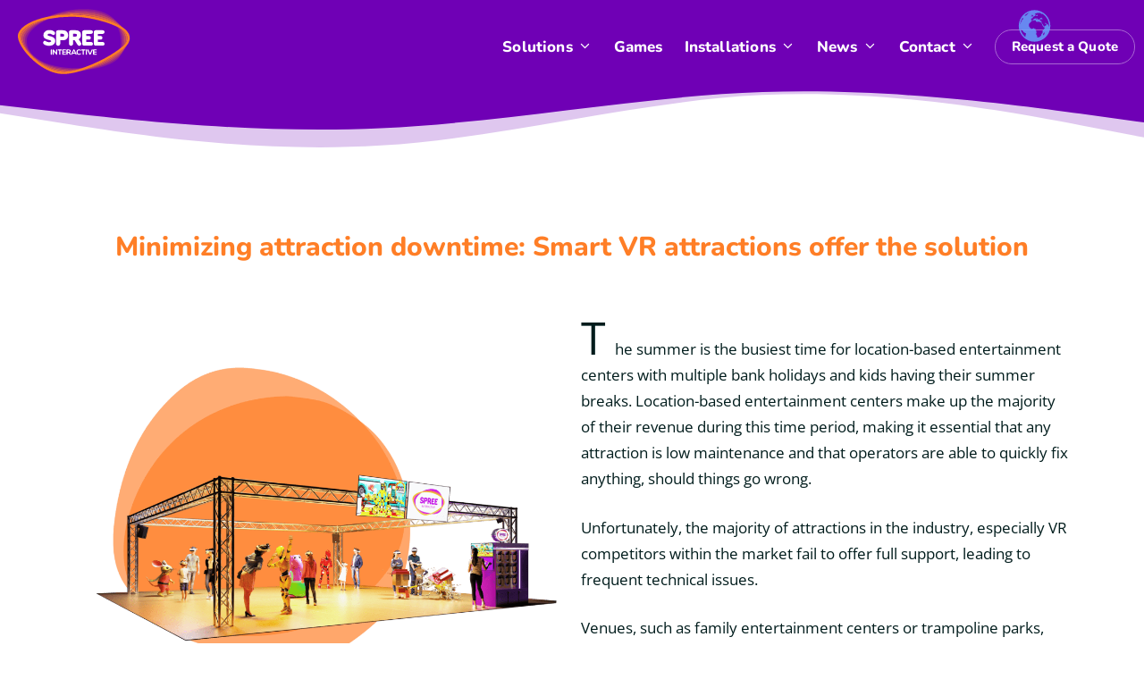

--- FILE ---
content_type: text/html; charset=UTF-8
request_url: https://jointhespree.com/minimising-attraction-downtime/
body_size: 32817
content:
<!DOCTYPE html>
<html dir="ltr" lang="en-GB" prefix="og: https://ogp.me/ns#">
<head>
	<meta charset="UTF-8">
	<title>Minimising attraction downtime with Smart VR attractions</title>
	<style>img:is([sizes="auto" i], [sizes^="auto," i]) { contain-intrinsic-size: 3000px 1500px }</style>
	
		<!-- All in One SEO 4.9.0 - aioseo.com -->
	<meta name="description" content="Minimizing attraction downtime is possible with a fast support system that ensures that any problems are quickly resolved and systems operate efficiently." />
	<meta name="robots" content="max-image-preview:large" />
	<meta name="author" content="Spree Interactive"/>
	<meta name="google-site-verification" content="UA-150458680-1" />
	<link rel="canonical" href="https://jointhespree.com/minimising-attraction-downtime/" />
	<meta name="generator" content="All in One SEO (AIOSEO) 4.9.0" />
		<meta property="og:locale" content="en_GB" />
		<meta property="og:site_name" content="SPREE Interactive" />
		<meta property="og:type" content="article" />
		<meta property="og:title" content="Minimising attraction downtime with Smart VR attractions" />
		<meta property="og:description" content="Minimizing attraction downtime is possible with a fast support system that ensures that any problems are quickly resolved and systems operate efficiently." />
		<meta property="og:url" content="https://jointhespree.com/minimising-attraction-downtime/" />
		<meta property="og:image" content="https://jointhespree.com/wp-content/uploads/2022/07/SPREE-History_VR-Attractions.jpg" />
		<meta property="og:image:secure_url" content="https://jointhespree.com/wp-content/uploads/2022/07/SPREE-History_VR-Attractions.jpg" />
		<meta property="og:image:width" content="1200" />
		<meta property="og:image:height" content="800" />
		<meta property="article:section" content="Blog" />
		<meta property="article:published_time" content="2022-08-03T09:24:10+00:00" />
		<meta property="article:modified_time" content="2023-01-26T12:53:35+00:00" />
		<meta name="twitter:card" content="summary_large_image" />
		<meta name="twitter:title" content="Minimising attraction downtime with Smart VR attractions" />
		<meta name="twitter:description" content="Minimizing attraction downtime is possible with a fast support system that ensures that any problems are quickly resolved and systems operate efficiently." />
		<meta name="twitter:image" content="https://jointhespree.com/wp-content/uploads/2022/07/SPREE-History_VR-Attractions.jpg" />
		<meta name="twitter:label1" content="Written by" />
		<meta name="twitter:data1" content="Spree Interactive" />
		<meta name="twitter:label2" content="Est. reading time" />
		<meta name="twitter:data2" content="3 minutes" />
		<script type="application/ld+json" class="aioseo-schema">
			{"@context":"https:\/\/schema.org","@graph":[{"@type":"Article","@id":"https:\/\/jointhespree.com\/minimising-attraction-downtime\/#article","name":"Minimising attraction downtime with Smart VR attractions","headline":"Minimising attraction downtime: Smart VR attractions offer the solution.","author":{"@id":"https:\/\/jointhespree.com\/author\/etienne\/#author"},"publisher":{"@id":"https:\/\/jointhespree.com\/#organization"},"image":{"@type":"ImageObject","url":"https:\/\/jointhespree.com\/wp-content\/uploads\/2022\/07\/SPREE-History_VR-Attractions.jpg","width":1200,"height":800},"datePublished":"2022-08-03T11:24:10+02:00","dateModified":"2023-01-26T13:53:35+01:00","inLanguage":"en-GB","mainEntityOfPage":{"@id":"https:\/\/jointhespree.com\/minimising-attraction-downtime\/#webpage"},"isPartOf":{"@id":"https:\/\/jointhespree.com\/minimising-attraction-downtime\/#webpage"},"articleSection":"Allgemein, Blog"},{"@type":"BreadcrumbList","@id":"https:\/\/jointhespree.com\/minimising-attraction-downtime\/#breadcrumblist","itemListElement":[{"@type":"ListItem","@id":"https:\/\/jointhespree.com#listItem","position":1,"name":"Home","item":"https:\/\/jointhespree.com","nextItem":{"@type":"ListItem","@id":"https:\/\/jointhespree.com\/category\/allgemein\/#listItem","name":"Allgemein"}},{"@type":"ListItem","@id":"https:\/\/jointhespree.com\/category\/allgemein\/#listItem","position":2,"name":"Allgemein","item":"https:\/\/jointhespree.com\/category\/allgemein\/","nextItem":{"@type":"ListItem","@id":"https:\/\/jointhespree.com\/minimising-attraction-downtime\/#listItem","name":"Minimising attraction downtime: Smart VR attractions offer the solution."},"previousItem":{"@type":"ListItem","@id":"https:\/\/jointhespree.com#listItem","name":"Home"}},{"@type":"ListItem","@id":"https:\/\/jointhespree.com\/minimising-attraction-downtime\/#listItem","position":3,"name":"Minimising attraction downtime: Smart VR attractions offer the solution.","previousItem":{"@type":"ListItem","@id":"https:\/\/jointhespree.com\/category\/allgemein\/#listItem","name":"Allgemein"}}]},{"@type":"Organization","@id":"https:\/\/jointhespree.com\/#organization","name":"SPREE Interactive","description":"We offer social, fun, and family-friendly free-roam VR experiences that are easy to operate, affordable, and offer the industry\u2019s highest user throughput.","url":"https:\/\/jointhespree.com\/","telephone":"+4916092131536","logo":{"@type":"ImageObject","url":"https:\/\/jointhespree.com\/wp-content\/uploads\/2022\/11\/spree-interactive.png","@id":"https:\/\/jointhespree.com\/minimising-attraction-downtime\/#organizationLogo","width":1200,"height":715,"caption":"SPREE Interactive logo"},"image":{"@id":"https:\/\/jointhespree.com\/minimising-attraction-downtime\/#organizationLogo"}},{"@type":"Person","@id":"https:\/\/jointhespree.com\/author\/etienne\/#author","url":"https:\/\/jointhespree.com\/author\/etienne\/","name":"Spree Interactive","image":{"@type":"ImageObject","@id":"https:\/\/jointhespree.com\/minimising-attraction-downtime\/#authorImage","url":"https:\/\/secure.gravatar.com\/avatar\/74b2ed74e606ec26437bc6efbe4b93bddb7a5b5335987cdfa0b2c54b99d45aff?s=96&d=mm&r=g","width":96,"height":96,"caption":"Spree Interactive"}},{"@type":"WebPage","@id":"https:\/\/jointhespree.com\/minimising-attraction-downtime\/#webpage","url":"https:\/\/jointhespree.com\/minimising-attraction-downtime\/","name":"Minimising attraction downtime with Smart VR attractions","description":"Minimizing attraction downtime is possible with a fast support system that ensures that any problems are quickly resolved and systems operate efficiently.","inLanguage":"en-GB","isPartOf":{"@id":"https:\/\/jointhespree.com\/#website"},"breadcrumb":{"@id":"https:\/\/jointhespree.com\/minimising-attraction-downtime\/#breadcrumblist"},"author":{"@id":"https:\/\/jointhespree.com\/author\/etienne\/#author"},"creator":{"@id":"https:\/\/jointhespree.com\/author\/etienne\/#author"},"image":{"@type":"ImageObject","url":"https:\/\/jointhespree.com\/wp-content\/uploads\/2022\/07\/SPREE-History_VR-Attractions.jpg","@id":"https:\/\/jointhespree.com\/minimising-attraction-downtime\/#mainImage","width":1200,"height":800},"primaryImageOfPage":{"@id":"https:\/\/jointhespree.com\/minimising-attraction-downtime\/#mainImage"},"datePublished":"2022-08-03T11:24:10+02:00","dateModified":"2023-01-26T13:53:35+01:00"},{"@type":"WebSite","@id":"https:\/\/jointhespree.com\/#website","url":"https:\/\/jointhespree.com\/","name":"SPREE Interactive","alternateName":"SPREEVR","description":"We offer social, fun, and family-friendly free-roam VR experiences that are easy to operate, affordable, and offer the industry\u2019s highest user throughput.","inLanguage":"en-GB","publisher":{"@id":"https:\/\/jointhespree.com\/#organization"}}]}
		</script>
		<!-- All in One SEO -->

<script id="cookieyes" type="text/javascript" src="https://cdn-cookieyes.com/client_data/6c0d6262443dd56a227336a5/script.js"></script>
<!-- Google Tag Manager for WordPress by gtm4wp.com -->
<script data-cfasync="false" data-pagespeed-no-defer>
	var gtm4wp_datalayer_name = "dataLayer";
	var dataLayer = dataLayer || [];
</script>
<!-- End Google Tag Manager for WordPress by gtm4wp.com --><meta name="viewport" content="width=device-width, initial-scale=1"><link rel='dns-prefetch' href='//js.hs-scripts.com' />
<link rel='dns-prefetch' href='//www.googletagmanager.com' />
<link rel="alternate" type="application/rss+xml" title="SPREE Interactive &raquo; Feed" href="https://jointhespree.com/feed/" />
<link rel="alternate" type="application/rss+xml" title="SPREE Interactive &raquo; Comments Feed" href="https://jointhespree.com/comments/feed/" />
<script>
window._wpemojiSettings = {"baseUrl":"https:\/\/s.w.org\/images\/core\/emoji\/16.0.1\/72x72\/","ext":".png","svgUrl":"https:\/\/s.w.org\/images\/core\/emoji\/16.0.1\/svg\/","svgExt":".svg","source":{"concatemoji":"https:\/\/jointhespree.com\/wp-includes\/js\/wp-emoji-release.min.js?ver=6.8.3"}};
/*! This file is auto-generated */
!function(s,n){var o,i,e;function c(e){try{var t={supportTests:e,timestamp:(new Date).valueOf()};sessionStorage.setItem(o,JSON.stringify(t))}catch(e){}}function p(e,t,n){e.clearRect(0,0,e.canvas.width,e.canvas.height),e.fillText(t,0,0);var t=new Uint32Array(e.getImageData(0,0,e.canvas.width,e.canvas.height).data),a=(e.clearRect(0,0,e.canvas.width,e.canvas.height),e.fillText(n,0,0),new Uint32Array(e.getImageData(0,0,e.canvas.width,e.canvas.height).data));return t.every(function(e,t){return e===a[t]})}function u(e,t){e.clearRect(0,0,e.canvas.width,e.canvas.height),e.fillText(t,0,0);for(var n=e.getImageData(16,16,1,1),a=0;a<n.data.length;a++)if(0!==n.data[a])return!1;return!0}function f(e,t,n,a){switch(t){case"flag":return n(e,"\ud83c\udff3\ufe0f\u200d\u26a7\ufe0f","\ud83c\udff3\ufe0f\u200b\u26a7\ufe0f")?!1:!n(e,"\ud83c\udde8\ud83c\uddf6","\ud83c\udde8\u200b\ud83c\uddf6")&&!n(e,"\ud83c\udff4\udb40\udc67\udb40\udc62\udb40\udc65\udb40\udc6e\udb40\udc67\udb40\udc7f","\ud83c\udff4\u200b\udb40\udc67\u200b\udb40\udc62\u200b\udb40\udc65\u200b\udb40\udc6e\u200b\udb40\udc67\u200b\udb40\udc7f");case"emoji":return!a(e,"\ud83e\udedf")}return!1}function g(e,t,n,a){var r="undefined"!=typeof WorkerGlobalScope&&self instanceof WorkerGlobalScope?new OffscreenCanvas(300,150):s.createElement("canvas"),o=r.getContext("2d",{willReadFrequently:!0}),i=(o.textBaseline="top",o.font="600 32px Arial",{});return e.forEach(function(e){i[e]=t(o,e,n,a)}),i}function t(e){var t=s.createElement("script");t.src=e,t.defer=!0,s.head.appendChild(t)}"undefined"!=typeof Promise&&(o="wpEmojiSettingsSupports",i=["flag","emoji"],n.supports={everything:!0,everythingExceptFlag:!0},e=new Promise(function(e){s.addEventListener("DOMContentLoaded",e,{once:!0})}),new Promise(function(t){var n=function(){try{var e=JSON.parse(sessionStorage.getItem(o));if("object"==typeof e&&"number"==typeof e.timestamp&&(new Date).valueOf()<e.timestamp+604800&&"object"==typeof e.supportTests)return e.supportTests}catch(e){}return null}();if(!n){if("undefined"!=typeof Worker&&"undefined"!=typeof OffscreenCanvas&&"undefined"!=typeof URL&&URL.createObjectURL&&"undefined"!=typeof Blob)try{var e="postMessage("+g.toString()+"("+[JSON.stringify(i),f.toString(),p.toString(),u.toString()].join(",")+"));",a=new Blob([e],{type:"text/javascript"}),r=new Worker(URL.createObjectURL(a),{name:"wpTestEmojiSupports"});return void(r.onmessage=function(e){c(n=e.data),r.terminate(),t(n)})}catch(e){}c(n=g(i,f,p,u))}t(n)}).then(function(e){for(var t in e)n.supports[t]=e[t],n.supports.everything=n.supports.everything&&n.supports[t],"flag"!==t&&(n.supports.everythingExceptFlag=n.supports.everythingExceptFlag&&n.supports[t]);n.supports.everythingExceptFlag=n.supports.everythingExceptFlag&&!n.supports.flag,n.DOMReady=!1,n.readyCallback=function(){n.DOMReady=!0}}).then(function(){return e}).then(function(){var e;n.supports.everything||(n.readyCallback(),(e=n.source||{}).concatemoji?t(e.concatemoji):e.wpemoji&&e.twemoji&&(t(e.twemoji),t(e.wpemoji)))}))}((window,document),window._wpemojiSettings);
</script>
<link rel='stylesheet' id='gtranslate-style-css' href='https://jointhespree.com/wp-content/plugins/gtranslate/gtranslate-style24.css?ver=6.8.3' media='all' />
<style id='wp-emoji-styles-inline-css'>

	img.wp-smiley, img.emoji {
		display: inline !important;
		border: none !important;
		box-shadow: none !important;
		height: 1em !important;
		width: 1em !important;
		margin: 0 0.07em !important;
		vertical-align: -0.1em !important;
		background: none !important;
		padding: 0 !important;
	}
</style>
<style id='classic-theme-styles-inline-css'>
/*! This file is auto-generated */
.wp-block-button__link{color:#fff;background-color:#32373c;border-radius:9999px;box-shadow:none;text-decoration:none;padding:calc(.667em + 2px) calc(1.333em + 2px);font-size:1.125em}.wp-block-file__button{background:#32373c;color:#fff;text-decoration:none}
</style>
<link rel='stylesheet' id='aioseo/css/src/vue/standalone/blocks/table-of-contents/global.scss-css' href='https://jointhespree.com/wp-content/plugins/all-in-one-seo-pack/dist/Lite/assets/css/table-of-contents/global.e90f6d47.css?ver=4.9.0' media='all' />
<style id='global-styles-inline-css'>
:root{--wp--preset--aspect-ratio--square: 1;--wp--preset--aspect-ratio--4-3: 4/3;--wp--preset--aspect-ratio--3-4: 3/4;--wp--preset--aspect-ratio--3-2: 3/2;--wp--preset--aspect-ratio--2-3: 2/3;--wp--preset--aspect-ratio--16-9: 16/9;--wp--preset--aspect-ratio--9-16: 9/16;--wp--preset--color--black: #000000;--wp--preset--color--cyan-bluish-gray: #abb8c3;--wp--preset--color--white: #ffffff;--wp--preset--color--pale-pink: #f78da7;--wp--preset--color--vivid-red: #cf2e2e;--wp--preset--color--luminous-vivid-orange: #ff6900;--wp--preset--color--luminous-vivid-amber: #fcb900;--wp--preset--color--light-green-cyan: #7bdcb5;--wp--preset--color--vivid-green-cyan: #00d084;--wp--preset--color--pale-cyan-blue: #8ed1fc;--wp--preset--color--vivid-cyan-blue: #0693e3;--wp--preset--color--vivid-purple: #9b51e0;--wp--preset--color--contrast: var(--contrast);--wp--preset--color--contrast-2: var(--contrast-2);--wp--preset--color--contrast-3: var(--contrast-3);--wp--preset--color--base: var(--base);--wp--preset--color--base-2: var(--base-2);--wp--preset--color--base-3: var(--base-3);--wp--preset--color--accent: var(--accent);--wp--preset--color--ff-7-d-25: var(--ff7d25);--wp--preset--color--global-color-9: var(--global-color-9);--wp--preset--color--global-color-10: var(--global-color-10);--wp--preset--color--global-color-11: var(--global-color-11);--wp--preset--color--global-color-12: var(--global-color-12);--wp--preset--color--global-color-13: var(--global-color-13);--wp--preset--color--global-color-14: var(--global-color-14);--wp--preset--color--global-color-15: var(--global-color-15);--wp--preset--color--global-color-16: var(--global-color-16);--wp--preset--gradient--vivid-cyan-blue-to-vivid-purple: linear-gradient(135deg,rgba(6,147,227,1) 0%,rgb(155,81,224) 100%);--wp--preset--gradient--light-green-cyan-to-vivid-green-cyan: linear-gradient(135deg,rgb(122,220,180) 0%,rgb(0,208,130) 100%);--wp--preset--gradient--luminous-vivid-amber-to-luminous-vivid-orange: linear-gradient(135deg,rgba(252,185,0,1) 0%,rgba(255,105,0,1) 100%);--wp--preset--gradient--luminous-vivid-orange-to-vivid-red: linear-gradient(135deg,rgba(255,105,0,1) 0%,rgb(207,46,46) 100%);--wp--preset--gradient--very-light-gray-to-cyan-bluish-gray: linear-gradient(135deg,rgb(238,238,238) 0%,rgb(169,184,195) 100%);--wp--preset--gradient--cool-to-warm-spectrum: linear-gradient(135deg,rgb(74,234,220) 0%,rgb(151,120,209) 20%,rgb(207,42,186) 40%,rgb(238,44,130) 60%,rgb(251,105,98) 80%,rgb(254,248,76) 100%);--wp--preset--gradient--blush-light-purple: linear-gradient(135deg,rgb(255,206,236) 0%,rgb(152,150,240) 100%);--wp--preset--gradient--blush-bordeaux: linear-gradient(135deg,rgb(254,205,165) 0%,rgb(254,45,45) 50%,rgb(107,0,62) 100%);--wp--preset--gradient--luminous-dusk: linear-gradient(135deg,rgb(255,203,112) 0%,rgb(199,81,192) 50%,rgb(65,88,208) 100%);--wp--preset--gradient--pale-ocean: linear-gradient(135deg,rgb(255,245,203) 0%,rgb(182,227,212) 50%,rgb(51,167,181) 100%);--wp--preset--gradient--electric-grass: linear-gradient(135deg,rgb(202,248,128) 0%,rgb(113,206,126) 100%);--wp--preset--gradient--midnight: linear-gradient(135deg,rgb(2,3,129) 0%,rgb(40,116,252) 100%);--wp--preset--font-size--small: 13px;--wp--preset--font-size--medium: 20px;--wp--preset--font-size--large: 36px;--wp--preset--font-size--x-large: 42px;--wp--preset--spacing--20: 0.44rem;--wp--preset--spacing--30: 0.67rem;--wp--preset--spacing--40: 1rem;--wp--preset--spacing--50: 1.5rem;--wp--preset--spacing--60: 2.25rem;--wp--preset--spacing--70: 3.38rem;--wp--preset--spacing--80: 5.06rem;--wp--preset--shadow--natural: 6px 6px 9px rgba(0, 0, 0, 0.2);--wp--preset--shadow--deep: 12px 12px 50px rgba(0, 0, 0, 0.4);--wp--preset--shadow--sharp: 6px 6px 0px rgba(0, 0, 0, 0.2);--wp--preset--shadow--outlined: 6px 6px 0px -3px rgba(255, 255, 255, 1), 6px 6px rgba(0, 0, 0, 1);--wp--preset--shadow--crisp: 6px 6px 0px rgba(0, 0, 0, 1);}:where(.is-layout-flex){gap: 0.5em;}:where(.is-layout-grid){gap: 0.5em;}body .is-layout-flex{display: flex;}.is-layout-flex{flex-wrap: wrap;align-items: center;}.is-layout-flex > :is(*, div){margin: 0;}body .is-layout-grid{display: grid;}.is-layout-grid > :is(*, div){margin: 0;}:where(.wp-block-columns.is-layout-flex){gap: 2em;}:where(.wp-block-columns.is-layout-grid){gap: 2em;}:where(.wp-block-post-template.is-layout-flex){gap: 1.25em;}:where(.wp-block-post-template.is-layout-grid){gap: 1.25em;}.has-black-color{color: var(--wp--preset--color--black) !important;}.has-cyan-bluish-gray-color{color: var(--wp--preset--color--cyan-bluish-gray) !important;}.has-white-color{color: var(--wp--preset--color--white) !important;}.has-pale-pink-color{color: var(--wp--preset--color--pale-pink) !important;}.has-vivid-red-color{color: var(--wp--preset--color--vivid-red) !important;}.has-luminous-vivid-orange-color{color: var(--wp--preset--color--luminous-vivid-orange) !important;}.has-luminous-vivid-amber-color{color: var(--wp--preset--color--luminous-vivid-amber) !important;}.has-light-green-cyan-color{color: var(--wp--preset--color--light-green-cyan) !important;}.has-vivid-green-cyan-color{color: var(--wp--preset--color--vivid-green-cyan) !important;}.has-pale-cyan-blue-color{color: var(--wp--preset--color--pale-cyan-blue) !important;}.has-vivid-cyan-blue-color{color: var(--wp--preset--color--vivid-cyan-blue) !important;}.has-vivid-purple-color{color: var(--wp--preset--color--vivid-purple) !important;}.has-black-background-color{background-color: var(--wp--preset--color--black) !important;}.has-cyan-bluish-gray-background-color{background-color: var(--wp--preset--color--cyan-bluish-gray) !important;}.has-white-background-color{background-color: var(--wp--preset--color--white) !important;}.has-pale-pink-background-color{background-color: var(--wp--preset--color--pale-pink) !important;}.has-vivid-red-background-color{background-color: var(--wp--preset--color--vivid-red) !important;}.has-luminous-vivid-orange-background-color{background-color: var(--wp--preset--color--luminous-vivid-orange) !important;}.has-luminous-vivid-amber-background-color{background-color: var(--wp--preset--color--luminous-vivid-amber) !important;}.has-light-green-cyan-background-color{background-color: var(--wp--preset--color--light-green-cyan) !important;}.has-vivid-green-cyan-background-color{background-color: var(--wp--preset--color--vivid-green-cyan) !important;}.has-pale-cyan-blue-background-color{background-color: var(--wp--preset--color--pale-cyan-blue) !important;}.has-vivid-cyan-blue-background-color{background-color: var(--wp--preset--color--vivid-cyan-blue) !important;}.has-vivid-purple-background-color{background-color: var(--wp--preset--color--vivid-purple) !important;}.has-black-border-color{border-color: var(--wp--preset--color--black) !important;}.has-cyan-bluish-gray-border-color{border-color: var(--wp--preset--color--cyan-bluish-gray) !important;}.has-white-border-color{border-color: var(--wp--preset--color--white) !important;}.has-pale-pink-border-color{border-color: var(--wp--preset--color--pale-pink) !important;}.has-vivid-red-border-color{border-color: var(--wp--preset--color--vivid-red) !important;}.has-luminous-vivid-orange-border-color{border-color: var(--wp--preset--color--luminous-vivid-orange) !important;}.has-luminous-vivid-amber-border-color{border-color: var(--wp--preset--color--luminous-vivid-amber) !important;}.has-light-green-cyan-border-color{border-color: var(--wp--preset--color--light-green-cyan) !important;}.has-vivid-green-cyan-border-color{border-color: var(--wp--preset--color--vivid-green-cyan) !important;}.has-pale-cyan-blue-border-color{border-color: var(--wp--preset--color--pale-cyan-blue) !important;}.has-vivid-cyan-blue-border-color{border-color: var(--wp--preset--color--vivid-cyan-blue) !important;}.has-vivid-purple-border-color{border-color: var(--wp--preset--color--vivid-purple) !important;}.has-vivid-cyan-blue-to-vivid-purple-gradient-background{background: var(--wp--preset--gradient--vivid-cyan-blue-to-vivid-purple) !important;}.has-light-green-cyan-to-vivid-green-cyan-gradient-background{background: var(--wp--preset--gradient--light-green-cyan-to-vivid-green-cyan) !important;}.has-luminous-vivid-amber-to-luminous-vivid-orange-gradient-background{background: var(--wp--preset--gradient--luminous-vivid-amber-to-luminous-vivid-orange) !important;}.has-luminous-vivid-orange-to-vivid-red-gradient-background{background: var(--wp--preset--gradient--luminous-vivid-orange-to-vivid-red) !important;}.has-very-light-gray-to-cyan-bluish-gray-gradient-background{background: var(--wp--preset--gradient--very-light-gray-to-cyan-bluish-gray) !important;}.has-cool-to-warm-spectrum-gradient-background{background: var(--wp--preset--gradient--cool-to-warm-spectrum) !important;}.has-blush-light-purple-gradient-background{background: var(--wp--preset--gradient--blush-light-purple) !important;}.has-blush-bordeaux-gradient-background{background: var(--wp--preset--gradient--blush-bordeaux) !important;}.has-luminous-dusk-gradient-background{background: var(--wp--preset--gradient--luminous-dusk) !important;}.has-pale-ocean-gradient-background{background: var(--wp--preset--gradient--pale-ocean) !important;}.has-electric-grass-gradient-background{background: var(--wp--preset--gradient--electric-grass) !important;}.has-midnight-gradient-background{background: var(--wp--preset--gradient--midnight) !important;}.has-small-font-size{font-size: var(--wp--preset--font-size--small) !important;}.has-medium-font-size{font-size: var(--wp--preset--font-size--medium) !important;}.has-large-font-size{font-size: var(--wp--preset--font-size--large) !important;}.has-x-large-font-size{font-size: var(--wp--preset--font-size--x-large) !important;}
:where(.wp-block-post-template.is-layout-flex){gap: 1.25em;}:where(.wp-block-post-template.is-layout-grid){gap: 1.25em;}
:where(.wp-block-columns.is-layout-flex){gap: 2em;}:where(.wp-block-columns.is-layout-grid){gap: 2em;}
:root :where(.wp-block-pullquote){font-size: 1.5em;line-height: 1.6;}
</style>
<link rel='stylesheet' id='generate-widget-areas-css' href='https://jointhespree.com/wp-content/themes/generatepress/assets/css/components/widget-areas.min.css?ver=3.2.4' media='all' />
<link rel='stylesheet' id='generate-style-css' href='https://jointhespree.com/wp-content/themes/generatepress/assets/css/main.min.css?ver=3.2.4' media='all' />
<style id='generate-style-inline-css'>
.featured-image img {width: 600px;}
.generate-page-header, .page-header-image, .page-header-image-single {display:none}
body{background-color:#ffffff;color:#001c1c;}a{color:#1e73be;}a:hover, a:focus, a:active{color:#000000;}.grid-container{max-width:1360px;}.wp-block-group__inner-container{max-width:1360px;margin-left:auto;margin-right:auto;}.site-header .header-image{width:220px;}:root{--contrast:#222222;--contrast-2:#575760;--contrast-3:#b2b2be;--base:#f0f0f0;--base-2:#f7f8f9;--base-3:#ffffff;--accent:#1e73be;--ff7d25:#ff7d25;--global-color-9:#e26642;--global-color-10:#c44d5e;--global-color-11:#a8337c;--global-color-12:#8b1a99;--global-color-13:#6e00b5;--global-color-14:#ffceac;--global-color-15:#e2c6f3;--global-color-16:#a25cd0;}.has-contrast-color{color:var(--contrast);}.has-contrast-background-color{background-color:var(--contrast);}.has-contrast-2-color{color:var(--contrast-2);}.has-contrast-2-background-color{background-color:var(--contrast-2);}.has-contrast-3-color{color:var(--contrast-3);}.has-contrast-3-background-color{background-color:var(--contrast-3);}.has-base-color{color:var(--base);}.has-base-background-color{background-color:var(--base);}.has-base-2-color{color:var(--base-2);}.has-base-2-background-color{background-color:var(--base-2);}.has-base-3-color{color:var(--base-3);}.has-base-3-background-color{background-color:var(--base-3);}.has-accent-color{color:var(--accent);}.has-accent-background-color{background-color:var(--accent);}.has-ff7d25-color{color:var(--ff7d25);}.has-ff7d25-background-color{background-color:var(--ff7d25);}.has-global-color-9-color{color:var(--global-color-9);}.has-global-color-9-background-color{background-color:var(--global-color-9);}.has-global-color-10-color{color:var(--global-color-10);}.has-global-color-10-background-color{background-color:var(--global-color-10);}.has-global-color-11-color{color:var(--global-color-11);}.has-global-color-11-background-color{background-color:var(--global-color-11);}.has-global-color-12-color{color:var(--global-color-12);}.has-global-color-12-background-color{background-color:var(--global-color-12);}.has-global-color-13-color{color:var(--global-color-13);}.has-global-color-13-background-color{background-color:var(--global-color-13);}.has-global-color-14-color{color:var(--global-color-14);}.has-global-color-14-background-color{background-color:var(--global-color-14);}.has-global-color-15-color{color:var(--global-color-15);}.has-global-color-15-background-color{background-color:var(--global-color-15);}.has-global-color-16-color{color:var(--global-color-16);}.has-global-color-16-background-color{background-color:var(--global-color-16);}body, button, input, select, textarea{font-family:Open Sans;font-weight:400;}body{line-height:1.75;}.main-navigation a, .main-navigation .menu-toggle, .main-navigation .menu-bar-items{font-family:Nunito;font-weight:800;font-size:17px;}h1{font-family:Nunito;font-weight:800;font-size:64px;}@media (max-width: 1024px){h1{font-size:44px;}}@media (max-width:768px){h1{font-size:34px;}}h2{font-family:Nunito;font-weight:800;font-size:40px;}@media (max-width: 1024px){h2{font-size:30px;}}@media (max-width:768px){h2{font-size:25px;}}h3{font-family:Nunito;font-weight:800;font-size:30px;}@media (max-width: 1024px){h3{font-size:25px;}}@media (max-width:768px){h3{font-size:20px;}}h4{font-family:Nunito;line-height:1.1;}.top-bar{background-color:#636363;color:#ffffff;}.top-bar a{color:#ffffff;}.top-bar a:hover{color:#303030;}.site-header{background-color:#6f00b5;}.main-title a,.main-title a:hover{color:#222222;}.site-description{color:#757575;}.main-navigation .main-nav ul li a, .main-navigation .menu-toggle, .main-navigation .menu-bar-items{color:#ffffff;}.main-navigation .main-nav ul li:not([class*="current-menu-"]):hover > a, .main-navigation .main-nav ul li:not([class*="current-menu-"]):focus > a, .main-navigation .main-nav ul li.sfHover:not([class*="current-menu-"]) > a, .main-navigation .menu-bar-item:hover > a, .main-navigation .menu-bar-item.sfHover > a{color:#ff7e26;}button.menu-toggle:hover,button.menu-toggle:focus{color:#ffffff;}.main-navigation .main-nav ul li[class*="current-menu-"] > a{color:#ff7e26;}.navigation-search input[type="search"],.navigation-search input[type="search"]:active, .navigation-search input[type="search"]:focus, .main-navigation .main-nav ul li.search-item.active > a, .main-navigation .menu-bar-items .search-item.active > a{color:#ff7e26;}.main-navigation ul ul{background-color:#ffffff;}.main-navigation .main-nav ul ul li a{color:#515151;}.main-navigation .main-nav ul ul li:not([class*="current-menu-"]):hover > a,.main-navigation .main-nav ul ul li:not([class*="current-menu-"]):focus > a, .main-navigation .main-nav ul ul li.sfHover:not([class*="current-menu-"]) > a{color:#ff7e26;background-color:rgba(234,234,234,0.45);}.main-navigation .main-nav ul ul li[class*="current-menu-"] > a{color:#ff7e26;background-color:#ffffff;}.separate-containers .inside-article, .separate-containers .comments-area, .separate-containers .page-header, .one-container .container, .separate-containers .paging-navigation, .inside-page-header{background-color:#ffffff;}.entry-title a{color:#001c1c;}.entry-title a:hover{color:#55555e;}.entry-meta{color:#595959;}h1{color:#001c1c;}h2{color:#6f00b5;}h3{color:#ff7e26;}.sidebar .widget{background-color:#ffffff;}.footer-widgets{color:#ffffff;background-color:#ff7e26;}.footer-widgets .widget-title{color:#ffffff;}.site-info{color:#ffffff;background-color:#ff7e26;}.site-info a{color:#ffffff;}.site-info a:hover{color:#d3d3d3;}.footer-bar .widget_nav_menu .current-menu-item a{color:#d3d3d3;}input[type="text"],input[type="email"],input[type="url"],input[type="password"],input[type="search"],input[type="tel"],input[type="number"],textarea,select{color:#666666;background-color:#fafafa;border-color:#cccccc;}input[type="text"]:focus,input[type="email"]:focus,input[type="url"]:focus,input[type="password"]:focus,input[type="search"]:focus,input[type="tel"]:focus,input[type="number"]:focus,textarea:focus,select:focus{color:#666666;background-color:#ffffff;border-color:#bfbfbf;}button,html input[type="button"],input[type="reset"],input[type="submit"],a.button,a.wp-block-button__link:not(.has-background){color:#ffffff;background-color:#55555e;}button:hover,html input[type="button"]:hover,input[type="reset"]:hover,input[type="submit"]:hover,a.button:hover,button:focus,html input[type="button"]:focus,input[type="reset"]:focus,input[type="submit"]:focus,a.button:focus,a.wp-block-button__link:not(.has-background):active,a.wp-block-button__link:not(.has-background):focus,a.wp-block-button__link:not(.has-background):hover{color:#ffffff;background-color:#3f4047;}a.generate-back-to-top{background-color:rgba( 0,0,0,0.4 );color:#ffffff;}a.generate-back-to-top:hover,a.generate-back-to-top:focus{background-color:rgba( 0,0,0,0.6 );color:#ffffff;}@media (max-width: 852px){.main-navigation .menu-bar-item:hover > a, .main-navigation .menu-bar-item.sfHover > a{background:none;color:#ffffff;}}.inside-header{padding:8px 10px 0px 10px;}.nav-below-header .main-navigation .inside-navigation.grid-container, .nav-above-header .main-navigation .inside-navigation.grid-container{padding:0px 2px 0px 2px;}.separate-containers .inside-article, .separate-containers .comments-area, .separate-containers .page-header, .separate-containers .paging-navigation, .one-container .site-content, .inside-page-header{padding:0px 40px 0px 40px;}.site-main .wp-block-group__inner-container{padding:0px 40px 0px 40px;}.separate-containers .paging-navigation{padding-top:20px;padding-bottom:20px;}.entry-content .alignwide, body:not(.no-sidebar) .entry-content .alignfull{margin-left:-40px;width:calc(100% + 80px);max-width:calc(100% + 80px);}.sidebar .widget, .page-header, .widget-area .main-navigation, .site-main > *{margin-bottom:0px;}.separate-containers .site-main{margin:0px;}.both-right .inside-left-sidebar,.both-left .inside-left-sidebar{margin-right:0px;}.both-right .inside-right-sidebar,.both-left .inside-right-sidebar{margin-left:0px;}.one-container.archive .post:not(:last-child):not(.is-loop-template-item), .one-container.blog .post:not(:last-child):not(.is-loop-template-item){padding-bottom:0px;}.separate-containers .featured-image{margin-top:0px;}.separate-containers .inside-right-sidebar, .separate-containers .inside-left-sidebar{margin-top:0px;margin-bottom:0px;}.main-navigation .main-nav ul li a,.menu-toggle,.main-navigation .menu-bar-item > a{padding-left:12px;padding-right:12px;line-height:35px;}.main-navigation .main-nav ul ul li a{padding:20px 12px 20px 12px;}.main-navigation ul ul{width:250px;}.navigation-search input[type="search"]{height:35px;}.rtl .menu-item-has-children .dropdown-menu-toggle{padding-left:12px;}.menu-item-has-children .dropdown-menu-toggle{padding-right:12px;}.menu-item-has-children ul .dropdown-menu-toggle{padding-top:20px;padding-bottom:20px;margin-top:-20px;}.rtl .main-navigation .main-nav ul li.menu-item-has-children > a{padding-right:12px;}.footer-widgets-container{padding:35px 20px 0px 20px;}.inside-site-info{padding:50px 20px 27px 20px;}@media (max-width:768px){.separate-containers .inside-article, .separate-containers .comments-area, .separate-containers .page-header, .separate-containers .paging-navigation, .one-container .site-content, .inside-page-header{padding:0px 30px 0px 30px;}.site-main .wp-block-group__inner-container{padding:0px 30px 0px 30px;}.inside-top-bar{padding-right:30px;padding-left:30px;}.inside-header{padding-right:15px;padding-left:10px;}.widget-area .widget{padding-top:30px;padding-right:30px;padding-bottom:30px;padding-left:30px;}.footer-widgets-container{padding-top:30px;padding-right:30px;padding-bottom:30px;padding-left:30px;}.inside-site-info{padding-right:30px;padding-left:30px;}.entry-content .alignwide, body:not(.no-sidebar) .entry-content .alignfull{margin-left:-30px;width:calc(100% + 60px);max-width:calc(100% + 60px);}.one-container .site-main .paging-navigation{margin-bottom:0px;}}/* End cached CSS */.is-right-sidebar{width:30%;}.is-left-sidebar{width:30%;}.site-content .content-area{width:100%;}@media (max-width: 852px){.main-navigation .menu-toggle,.sidebar-nav-mobile:not(#sticky-placeholder){display:block;}.main-navigation ul,.gen-sidebar-nav,.main-navigation:not(.slideout-navigation):not(.toggled) .main-nav > ul,.has-inline-mobile-toggle #site-navigation .inside-navigation > *:not(.navigation-search):not(.main-nav){display:none;}.nav-align-right .inside-navigation,.nav-align-center .inside-navigation{justify-content:space-between;}.has-inline-mobile-toggle .mobile-menu-control-wrapper{display:flex;flex-wrap:wrap;}.has-inline-mobile-toggle .inside-header{flex-direction:row;text-align:left;flex-wrap:wrap;}.has-inline-mobile-toggle .header-widget,.has-inline-mobile-toggle #site-navigation{flex-basis:100%;}.nav-float-left .has-inline-mobile-toggle #site-navigation{order:10;}}
.elementor-template-full-width .site-content{display:block;}
.site-info{background-image:url('https://jointhespree.com/wp-content/uploads/2021/05/footer-bg.jpg');background-repeat:repeat-x;background-position:bottom left;}
.dynamic-author-image-rounded{border-radius:100%;}.dynamic-featured-image, .dynamic-author-image{vertical-align:middle;}.one-container.blog .dynamic-content-template:not(:last-child), .one-container.archive .dynamic-content-template:not(:last-child){padding-bottom:0px;}.dynamic-entry-excerpt > p:last-child{margin-bottom:0px;}
.main-navigation.slideout-navigation .main-nav > ul > li > a{line-height:53px;}
</style>
<link rel='stylesheet' id='generate-child-css' href='https://jointhespree.com/wp-content/themes/spree/style.css?ver=1678549224' media='all' />
<link rel='stylesheet' id='jquery-lazyloadxt-fadein-css-css' href='//jointhespree.com/wp-content/plugins/a3-lazy-load/assets/css/jquery.lazyloadxt.fadein.css?ver=6.8.3' media='all' />
<link rel='stylesheet' id='a3a3_lazy_load-css' href='//jointhespree.com/wp-content/uploads/sass/a3_lazy_load.min.css?ver=1671104663' media='all' />
<link rel='stylesheet' id='elementor-icons-css' href='https://jointhespree.com/wp-content/plugins/elementor/assets/lib/eicons/css/elementor-icons.min.css?ver=5.44.0' media='all' />
<link rel='stylesheet' id='elementor-frontend-css' href='https://jointhespree.com/wp-content/plugins/elementor/assets/css/frontend.min.css?ver=3.33.1' media='all' />
<link rel='stylesheet' id='elementor-post-2229-css' href='https://jointhespree.com/wp-content/uploads/elementor/css/post-2229.css?ver=1763493121' media='all' />
<link rel='stylesheet' id='elementor-pro-css' href='https://jointhespree.com/wp-content/plugins/elementor-pro/assets/css/frontend.min.css?ver=3.8.2' media='all' />
<link rel='stylesheet' id='widget-heading-css' href='https://jointhespree.com/wp-content/plugins/elementor/assets/css/widget-heading.min.css?ver=3.33.1' media='all' />
<link rel='stylesheet' id='widget-image-css' href='https://jointhespree.com/wp-content/plugins/elementor/assets/css/widget-image.min.css?ver=3.33.1' media='all' />
<link rel='stylesheet' id='widget-text-editor-css' href='https://jointhespree.com/wp-content/plugins/elementor/assets/css/widget-text-editor.min.css?ver=3.33.1' media='all' />
<link rel='stylesheet' id='widget-divider-css' href='https://jointhespree.com/wp-content/plugins/elementor/assets/css/widget-divider.min.css?ver=3.33.1' media='all' />
<link rel='stylesheet' id='elementor-post-4355-css' href='https://jointhespree.com/wp-content/uploads/elementor/css/post-4355.css?ver=1763505614' media='all' />
<style id='generateblocks-inline-css'>
:root{--gb-container-width:1360px;}.gb-container .wp-block-image img{vertical-align:middle;}.gb-grid-wrapper .wp-block-image{margin-bottom:0;}.gb-highlight{background:none;}.gb-shape{line-height:0;}.gb-container-link{position:absolute;top:0;right:0;bottom:0;left:0;z-index:99;}
</style>
<link rel='stylesheet' id='generate-blog-images-css' href='https://jointhespree.com/wp-content/plugins/gp-premium/blog/functions/css/featured-images.min.css?ver=2.5.1' media='all' />
<link rel='stylesheet' id='generate-offside-css' href='https://jointhespree.com/wp-content/plugins/gp-premium/menu-plus/functions/css/offside.min.css?ver=2.5.1' media='all' />
<style id='generate-offside-inline-css'>
:root{--gp-slideout-width:265px;}.slideout-navigation.main-navigation{background-color:rgba(10,10,10,0.95);}.slideout-navigation.main-navigation .main-nav ul li a{color:#ffffff;}.slideout-navigation.main-navigation ul ul{background-color:rgba(0,0,0,0);}.slideout-navigation.main-navigation .main-nav ul ul li a{color:#ffffff;}.slideout-navigation.main-navigation .main-nav ul li:not([class*="current-menu-"]):hover > a, .slideout-navigation.main-navigation .main-nav ul li:not([class*="current-menu-"]):focus > a, .slideout-navigation.main-navigation .main-nav ul li.sfHover:not([class*="current-menu-"]) > a{background-color:rgba(0,0,0,0);}.slideout-navigation.main-navigation .main-nav ul ul li:not([class*="current-menu-"]):hover > a, .slideout-navigation.main-navigation .main-nav ul ul li:not([class*="current-menu-"]):focus > a, .slideout-navigation.main-navigation .main-nav ul ul li.sfHover:not([class*="current-menu-"]) > a{background-color:rgba(0,0,0,0);}.slideout-navigation.main-navigation .main-nav ul li[class*="current-menu-"] > a{background-color:rgba(0,0,0,0);}.slideout-navigation.main-navigation .main-nav ul ul li[class*="current-menu-"] > a{background-color:rgba(0,0,0,0);}.slideout-navigation, .slideout-navigation a{color:#ffffff;}.slideout-navigation button.slideout-exit{color:#ffffff;padding-left:12px;padding-right:12px;}.slide-opened nav.toggled .menu-toggle:before{display:none;}@media (max-width: 852px){.menu-bar-item.slideout-toggle{display:none;}}
.slideout-navigation.main-navigation .main-nav ul li a{font-family:Nunito;font-weight:bold;font-size:25px;}
</style>
<!--n2css--><!--n2js--><script defer src="https://jointhespree.com/wp-includes/js/jquery/jquery.min.js?ver=3.7.1" id="jquery-core-js"></script>
<script defer src="https://jointhespree.com/wp-includes/js/jquery/jquery-migrate.min.js?ver=3.4.1" id="jquery-migrate-js"></script>

<!-- Google Analytics snippet added by Site Kit -->
<script defer='defer' src="https://www.googletagmanager.com/gtag/js?id=UA-150458680-1" id="google_gtagjs-js" async></script>
<script id="google_gtagjs-js-after">
window.dataLayer = window.dataLayer || [];function gtag(){dataLayer.push(arguments);}
gtag('set', 'linker', {"domains":["jointhespree.com"]} );
gtag("js", new Date());
gtag("set", "developer_id.dZTNiMT", true);
gtag("config", "UA-150458680-1", {"anonymize_ip":true});
gtag("config", "G-JRWN9YYNXW");
</script>

<!-- End Google Analytics snippet added by Site Kit -->
<link rel="https://api.w.org/" href="https://jointhespree.com/wp-json/" /><link rel="alternate" title="JSON" type="application/json" href="https://jointhespree.com/wp-json/wp/v2/posts/4355" /><link rel="EditURI" type="application/rsd+xml" title="RSD" href="https://jointhespree.com/xmlrpc.php?rsd" />
<meta name="generator" content="WordPress 6.8.3" />
<link rel='shortlink' href='https://jointhespree.com/?p=4355' />
<link rel="alternate" title="oEmbed (JSON)" type="application/json+oembed" href="https://jointhespree.com/wp-json/oembed/1.0/embed?url=https%3A%2F%2Fjointhespree.com%2Fminimising-attraction-downtime%2F" />
<link rel="alternate" title="oEmbed (XML)" type="text/xml+oembed" href="https://jointhespree.com/wp-json/oembed/1.0/embed?url=https%3A%2F%2Fjointhespree.com%2Fminimising-attraction-downtime%2F&#038;format=xml" />
<meta name="generator" content="Site Kit by Google 1.94.0" /><!-- Meta Pixel Code -->
<script data-type="lazy" data-src="[data-uri]"></script>
<noscript><img height="1" width="1" style="display:none"
src="https://www.facebook.com/tr?id=912557080067998&ev=PageView&noscript=1"
/></noscript>
<!-- End Meta Pixel Code -->
<meta name="facebook-domain-verification" content="4nn3wbkznt432vvyolv0rfhadjm22u" />			<!-- DO NOT COPY THIS SNIPPET! Start of Page Analytics Tracking for HubSpot WordPress plugin v11.3.21-->
			<script class="hsq-set-content-id" data-content-id="blog-post">
				var _hsq = _hsq || [];
				_hsq.push(["setContentType", "blog-post"]);
			</script>
			<!-- DO NOT COPY THIS SNIPPET! End of Page Analytics Tracking for HubSpot WordPress plugin -->
			
<!-- Google Tag Manager for WordPress by gtm4wp.com -->
<!-- GTM Container placement set to automatic -->
<script data-cfasync="false" data-pagespeed-no-defer>
	var dataLayer_content = {"pagePostType":"post","pagePostType2":"single-post","pageCategory":["allgemein","blog"],"pagePostAuthor":"Spree Interactive"};
	dataLayer.push( dataLayer_content );
</script>
<script data-cfasync="false" data-pagespeed-no-defer data-type="lazy" data-src="[data-uri]"></script>
<!-- End Google Tag Manager for WordPress by gtm4wp.com --><meta name="generator" content="Elementor 3.33.1; features: additional_custom_breakpoints; settings: css_print_method-external, google_font-enabled, font_display-block">

<!-- Meta Pixel Code -->
<script type='text/javascript' data-type="lazy" data-src="[data-uri]"></script>
<!-- End Meta Pixel Code -->
<script type='text/javascript'>
  fbq('init', '912557080067998', {}, {
    "agent": "wordpress-6.8.3-3.0.8"
});
  </script><script type='text/javascript'>
  fbq('track', 'PageView', []);
  </script>
<!-- Meta Pixel Code -->
<noscript>
<img height="1" width="1" style="display:none" alt="fbpx"
src="https://www.facebook.com/tr?id=912557080067998&ev=PageView&noscript=1" />
</noscript>
<!-- End Meta Pixel Code -->
<style>.recentcomments a{display:inline !important;padding:0 !important;margin:0 !important;}</style>			<style>
				.e-con.e-parent:nth-of-type(n+4):not(.e-lazyloaded):not(.e-no-lazyload),
				.e-con.e-parent:nth-of-type(n+4):not(.e-lazyloaded):not(.e-no-lazyload) * {
					background-image: none !important;
				}
				@media screen and (max-height: 1024px) {
					.e-con.e-parent:nth-of-type(n+3):not(.e-lazyloaded):not(.e-no-lazyload),
					.e-con.e-parent:nth-of-type(n+3):not(.e-lazyloaded):not(.e-no-lazyload) * {
						background-image: none !important;
					}
				}
				@media screen and (max-height: 640px) {
					.e-con.e-parent:nth-of-type(n+2):not(.e-lazyloaded):not(.e-no-lazyload),
					.e-con.e-parent:nth-of-type(n+2):not(.e-lazyloaded):not(.e-no-lazyload) * {
						background-image: none !important;
					}
				}
			</style>
			<link rel="icon" href="https://jointhespree.com/wp-content/uploads/2021/06/cropped-spree-website-icon-32x32.png" sizes="32x32" />
<link rel="icon" href="https://jointhespree.com/wp-content/uploads/2021/06/cropped-spree-website-icon-192x192.png" sizes="192x192" />
<link rel="apple-touch-icon" href="https://jointhespree.com/wp-content/uploads/2021/06/cropped-spree-website-icon-180x180.png" />
<meta name="msapplication-TileImage" content="https://jointhespree.com/wp-content/uploads/2021/06/cropped-spree-website-icon-270x270.png" />
</head>

<body class="wp-singular post-template-default single single-post postid-4355 single-format-standard wp-custom-logo wp-embed-responsive wp-theme-generatepress wp-child-theme-spree post-image-below-header post-image-aligned-left slideout-enabled slideout-mobile sticky-menu-fade no-sidebar nav-float-right separate-containers header-aligned-left dropdown-hover elementor-default elementor-kit-2229 elementor-page elementor-page-4355" itemtype="https://schema.org/Blog" itemscope>
	
<!-- GTM Container placement set to automatic -->
<!-- Google Tag Manager (noscript) -->
				<noscript><iframe src="https://www.googletagmanager.com/ns.html?id=GTM-TLK7JPH" height="0" width="0" style="display:none;visibility:hidden" aria-hidden="true"></iframe></noscript>
<!-- End Google Tag Manager (noscript) -->    <script type='text/javascript'>

      function updateConfig() {
        var eventsFilter = "Microdata,SubscribedButtonClick";
        var eventsFilterList = eventsFilter.split(',');
        fbq.instance.pluginConfig.set("912557080067998", 'openbridge',
          {'endpoints':
            [{
              'targetDomain': window.location.href,
              'endpoint': window.location.href + '.open-bridge'
            }],
            'eventsFilter': {
              'eventNames':eventsFilterList,
              'filteringMode':'blocklist'
            }
          }
        );
        fbq.instance.configLoaded("912557080067998");
      }

      window.onload = function() {
        var s = document.createElement('script');
        s.setAttribute('src', "https://jointhespree.com/wp-content/plugins/official-facebook-pixel/core/../js/openbridge_plugin.js");
        s.setAttribute('onload', 'updateConfig()');
        document.body.appendChild( s );
      }
    </script>
<!-- GTM Container placement set to automatic -->
<!-- Google Tag Manager (noscript) --><a class="screen-reader-text skip-link" href="#content" title="Skip to content">Skip to content</a>		<header class="site-header has-inline-mobile-toggle" id="masthead" aria-label="Site"  itemtype="https://schema.org/WPHeader" itemscope>
			<div class="inside-header grid-container">
				<div class="site-logo">
            <a href="https://jointhespree.com/" title="SPREE Interactive" rel="home">
                <svg width="180" height="80" viewbox="0 0 180 90">
					<g fill="none" fill-rule="evenodd">
					<path d="M127.604 42.57c-.155-4.945-1.059-11.851-4.222-18.575-8.162-3.85-18.485-6.754-27.58-8.809-9.097-2.054-19.037-3.096-29.031-3.096-9.276-.012-18.53.89-27.629 2.691l-.34.085-.563.182-.498.195-.62.281c-6.191 3.42-11.58 7.37-15.732 11.6-5.752 5.835-8.724 11.835-8.356 16.901.687 9.713 4.658 16.495 12.496 21.347 8.525 5.269 22.189 8.547 41.816 10.028 5.232.394 10.633.59 15.93.532 6.74-2.35 13.33-5.111 19.731-8.269 9.355-4.593 17.73-9.642 23.857-14.255.606-3.579.854-7.21.74-10.838z"></path>
					<path fill="#6F00B5" fill-rule="nonzero" d="M125.003 24.766c-.529-.281-1.067-.531-1.618-.79 3.16 6.734 4.064 13.64 4.221 18.574a54.675 54.675 0 0 1-.737 10.839 78.38 78.38 0 0 0 2.012-1.562c1.616-8.072 1.008-18.28-3.878-27.06zM103.797 75.825a118.15 118.15 0 0 1-15.775 2.977 113.495 113.495 0 0 0 15.564-1.607c12.664-2.29 20.51-6.74 23.314-13.227-5.558 6.391-16.456 10.095-23.103 11.857zM49.133 7.652C63.003 3.26 77.65 1.58 91.493 2.795c8.828.796 16.452 3.095 22.664 6.794a37.873 37.873 0 0 1 7.404 5.747 35.985 35.985 0 0 0-10.503-9.181C105.232 2.786 98.222.858 90.25.422 76.585-.324 62.324 1.9 49.004 6.853a99.536 99.536 0 0 0-11.905 5.322l.41-.084a106.417 106.417 0 0 1 11.624-4.439zM67.345 75.4c-19.627-1.48-33.291-4.76-41.816-10.028-7.838-4.852-11.82-11.634-12.496-21.347-.368-5.066 2.604-11.066 8.356-16.9 4.163-4.222 9.552-8.181 15.76-11.604-6.78 3.217-12.664 7.036-17.21 11.16-5.732 5.234-8.774 10.522-8.791 15.29-.031 8.84 4.382 16.647 12.766 22.582 9.352 6.622 23.576 10.776 41.129 12.012 5.581.354 11.181.313 16.757-.124.498-.166.996-.335 1.5-.51a187.578 187.578 0 0 1-15.955-.531z"></path>
					<path fill="#8C1998" fill-rule="nonzero" d="M127.75 61.781a38.132 38.132 0 0 1-6.031 4.607c-4.061 2.564-9.127 4.976-15.012 7.115-.891.326-1.802.644-2.733.954a127.153 127.153 0 0 1-16.886 4.368l-1.033.188c.659-.069 1.315-.143 1.97-.222a118.15 118.15 0 0 0 15.775-2.966c6.647-1.762 17.544-5.474 23.106-11.88a15.237 15.237 0 0 0 2.406-3.675l.101-.234c-.524.61-1.08 1.192-1.663 1.745zM128.242 28.377c-.07-.135-.137-.281-.21-.405a30.613 30.613 0 0 0-1.428-2.356 74.337 74.337 0 0 0-1.6-.844c4.885 8.772 5.493 18.98 3.875 27.072.463-.376.91-.745 1.342-1.11.214-.18.422-.36.628-.54a31.13 31.13 0 0 0-2.607-21.817zM65.012 76.565c-17.553-1.236-31.777-5.39-41.13-12.012-8.383-5.935-12.796-13.742-12.765-22.582.017-4.768 3.059-10.056 8.792-15.29 4.531-4.135 10.43-7.943 17.21-11.16l.619-.281-.332.132c-7.444 2.97-13.931 6.603-18.887 10.63-.22.18-.437.357-.648.538-5.308 4.472-8.302 9.093-8.668 13.387a18.161 18.161 0 0 0-.05 2.038 21.353 21.353 0 0 0 1.598 7.253 31.456 31.456 0 0 0 5.434 8.724c4.47 5.193 10.782 9.721 18.252 13.09 8.37 3.777 17.874 6.031 28.247 6.7 1.486.094 3.01.136 4.557.136a99.066 99.066 0 0 0 12.946-.906 102.92 102.92 0 0 0 1.582-.515c-5.576.435-11.176.474-16.757.118zM91.492 2.795c-13.843-1.216-28.49.464-42.359 4.857a106.417 106.417 0 0 0-11.623 4.45l.374-.079A113.763 113.763 0 0 1 49.37 8.364a121.58 121.58 0 0 1 15.594-3.017 113.42 113.42 0 0 1 27.77-.157c5.955.746 12.796 2.226 19.23 5.066a43.623 43.623 0 0 1 10.695 6.585c.439.375.87.76 1.294 1.154a35.263 35.263 0 0 0-2.389-2.637 37.873 37.873 0 0 0-7.405-5.747c-6.214-3.735-13.838-6.02-22.667-6.816z"></path>
					<path fill="#A9327C" fill-rule="nonzero" d="M131.262 31.223a23.285 23.285 0 0 0-.878-1.576 26.635 26.635 0 0 0-2.237-3.147c-.225-.135-.453-.281-.684-.4-.282-.163-.563-.323-.844-.484.503.755.982 1.54 1.426 2.356.074.135.141.281.212.405a31.13 31.13 0 0 1 2.606 21.82c.529-.461 1.029-.915 1.5-1.362l.43-.414a22.796 22.796 0 0 0-1.53-17.198zM128.476 59.54a50.346 50.346 0 0 1-4.312 3.288l-.765.518c-4.247 2.814-9.504 5.612-15.516 8.193a141.7 141.7 0 0 1-8.404 3.284 138.886 138.886 0 0 1-13.489 4.033c-.397.098-.793.191-1.187.281-.462.11-.923.214-1.382.316.874-.14 1.751-.287 2.631-.442l1.033-.189a127.153 127.153 0 0 0 16.886-4.368c.93-.31 1.84-.627 2.733-.954 5.885-2.139 10.95-4.55 15.012-7.115a38.132 38.132 0 0 0 6.031-4.607 23.748 23.748 0 0 0 1.66-1.745 16.042 16.042 0 0 0 2.308-3.447c.074-.155.147-.315.217-.473a26.787 26.787 0 0 1-1.669 1.79 32.19 32.19 0 0 1-1.787 1.638zM111.964 10.233c-6.425-2.84-13.275-4.323-19.23-5.066a113.42 113.42 0 0 0-27.77.158A121.58 121.58 0 0 0 49.37 8.342 113.763 113.763 0 0 0 37.884 12l.363-.076a122.425 122.425 0 0 1 16.569-3.957c4.089-.683 8.226-1.173 12.366-1.463 8.941-.654 17.927-.31 26.793 1.024 8.229 1.315 14.865 3.268 20.224 5.573.878.375 1.722.764 2.533 1.165a47.844 47.844 0 0 1 6.974 4.134 45.987 45.987 0 0 1 2.795 2.198 35.233 35.233 0 0 0-3.828-3.79 43.623 43.623 0 0 0-10.709-6.575zM62.684 77.727c-10.373-.67-19.877-2.924-28.247-6.7-7.47-3.378-13.79-7.898-18.252-13.09a31.456 31.456 0 0 1-5.434-8.725 21.353 21.353 0 0 1-1.599-7.253c-.02-.68-.004-1.36.051-2.037.366-4.295 3.36-8.916 8.674-13.397.211-.18.428-.357.647-.537 4.956-4.027 11.443-7.66 18.887-10.63l.333-.132.498-.194-.282.09-.31.1c-.452.15-.906.302-1.353.457a86.432 86.432 0 0 0-12.966 5.629 58.849 58.849 0 0 0-5.964 3.703C11.623 29.11 8.03 33.575 7.275 37.893a12.08 12.08 0 0 0-.174 1.854c-.043 2.232.47 4.692 1.497 7.261a32.492 32.492 0 0 0 3.113 5.854c.647.98 1.359 1.96 2.136 2.941 4.677 5.91 11.395 11.35 18.92 15.341a68.6 68.6 0 0 0 6.257 2.913 67.483 67.483 0 0 0 21.33 4.835 67.01 67.01 0 0 0 10.256-.312 99.838 99.838 0 0 0 8.198-1.19c.458-.141.92-.286 1.385-.434-4.291.585-8.616.888-12.946.906-1.554 0-3.08-.042-4.563-.135z"></path>
					<path fill="#C54C5F" fill-rule="nonzero" d="M134.313 33.733a18.952 18.952 0 0 0-1.756-2.966 24.319 24.319 0 0 0-2.893-3.318l-.135-.09a65.894 65.894 0 0 0-1.38-.845c.822.994 1.57 2.045 2.238 3.147.325.534.617 1.06.878 1.576a22.796 22.796 0 0 1 1.517 17.198 32.768 32.768 0 0 0 1.689-1.773c.025-.028.053-.056.078-.087a15.158 15.158 0 0 0-.236-12.842zM130.99 55.685a58.14 58.14 0 0 1-1.914 1.613 64.919 64.919 0 0 1-2.556 1.95c-.439.321-.892.642-1.354.965l-.233.16a121.055 121.055 0 0 1-15.347 8.835 174.38 174.38 0 0 1-5.347 2.502 177.63 177.63 0 0 1-5.297 2.252c-1.137.457-2.272.901-3.405 1.33a149.282 149.282 0 0 1-10.675 3.592l-1.29.372c-.48.137-.962.28-1.437.4l-1.408.37a110.405 110.405 0 0 0 4.078-.878c.394-.092.791-.185 1.188-.28a138.886 138.886 0 0 0 13.49-4.034 139.773 139.773 0 0 0 8.404-3.284c6.01-2.581 11.257-5.367 15.515-8.193l.765-.518a50.346 50.346 0 0 0 4.312-3.287 34.51 34.51 0 0 0 1.79-1.635c.61-.6 1.168-1.199 1.669-1.79a16.819 16.819 0 0 0 2.19-3.208c.126-.25.25-.507.368-.76a31.074 31.074 0 0 1-1.703 1.843c-.559.55-1.16 1.11-1.804 1.683zM60.354 78.892a67.483 67.483 0 0 1-21.33-4.835 68.6 68.6 0 0 1-6.256-2.913c-7.526-3.99-14.244-9.436-18.921-15.34a44.15 44.15 0 0 1-2.136-2.942A32.492 32.492 0 0 1 8.598 47c-1.027-2.57-1.54-5.03-1.497-7.261.01-.622.068-1.242.174-1.855.754-4.317 4.348-8.783 10.092-12.881a58.848 58.848 0 0 1 5.97-3.69 86.432 86.432 0 0 1 12.966-5.629c.447-.154.9-.306 1.353-.455l.31-.102.281-.09.563-.183-.298.08-.282.078-.318.084-1.28.346a97.132 97.132 0 0 0-10.233 3.454 88.36 88.36 0 0 0-3.304 1.407 62.617 62.617 0 0 0-6.442 3.377C10.506 27.423 6.487 31.636 5.33 35.844a8.587 8.587 0 0 0-.281 1.635c-.16 2.1.326 4.573 1.407 7.284a36.173 36.173 0 0 0 3.028 5.845 49.946 49.946 0 0 0 1.74 2.561c.38.53.776 1.055 1.185 1.579 4.784 6.15 11.257 11.888 18.442 16.3a67.071 67.071 0 0 0 5.544 3.073c7.169 3.547 14.548 5.585 21.632 5.942.671.032 1.363.048 2.074.048a60.244 60.244 0 0 0 7.132-.464 86.534 86.534 0 0 0 5.938-.932 99.934 99.934 0 0 0 4.292-.92l.563-.163c.259-.076.52-.16.782-.24a99.49 99.49 0 0 1-8.198 1.19 67.01 67.01 0 0 1-10.256.31zM123.709 18.412a47.844 47.844 0 0 0-6.975-4.135 61.888 61.888 0 0 0-2.532-1.165c-5.348-2.305-11.995-4.258-20.225-5.572a120.737 120.737 0 0 0-26.792-1.025c-4.14.282-8.277.78-12.367 1.464a122.425 122.425 0 0 0-16.57 3.957l.253-.05c3.94-1.006 7.987-1.83 12.101-2.466a139.665 139.665 0 0 1 18.94-1.615 127.05 127.05 0 0 1 25.688 2.11c8.212 1.59 15.375 3.639 21.37 6.127.898.375 1.77.755 2.614 1.14l.053.025a58.623 58.623 0 0 1 4.785 2.474c.21.12.416.245.622.366.503.3.992.606 1.469.917.477.312.957.638 1.44.98.457.32.899.647 1.326.98a35.4 35.4 0 0 0-2.417-2.306 28.83 28.83 0 0 0-1.407-1.151 29.75 29.75 0 0 0-1.376-1.055z"></path>
					<path fill="#E26543" fill-rule="nonzero" d="M137.13 35.287a13.582 13.582 0 0 0-2.414-3.637 22.864 22.864 0 0 0-2.89-2.662 35.503 35.503 0 0 0-2.165-1.545 24.319 24.319 0 0 1 2.896 3.324 18.952 18.952 0 0 1 1.759 2.966 15.158 15.158 0 0 1 .23 12.828 16.684 16.684 0 0 0 1.83-2.485c.115-.2.225-.397.326-.597 1.439-2.783 1.585-5.538.428-8.192zM133.477 51.801c-.6.543-1.241 1.098-1.914 1.655a80.29 80.29 0 0 1-1.998 1.604l-.636.49c-.425.324-.864.65-1.311.98-.321.233-.645.47-.977.706l-.729.518a151.064 151.064 0 0 1-15.141 9.242 175.421 175.421 0 0 1-6.473 3.318c-2.002.985-3.99 1.923-5.964 2.815-1.338.593-2.672 1.17-4.002 1.733-.535.23-1.07.452-1.604.667a157.178 157.178 0 0 1-10.295 3.817l-1.407.455a98.23 98.23 0 0 1-1.331.417l-1.064.32c.695-.165 1.393-.34 2.1-.52l1.406-.371c.476-.13.957-.262 1.439-.4l1.289-.371a149.282 149.282 0 0 0 10.674-3.592c1.126-.427 2.261-.871 3.406-1.33a162.232 162.232 0 0 0 10.644-4.753 121.055 121.055 0 0 0 15.347-8.836l.233-.16c.462-.324.915-.644 1.354-.965.9-.653 1.753-1.306 2.555-1.95a54.471 54.471 0 0 0 1.914-1.613 35.985 35.985 0 0 0 1.801-1.689 29.947 29.947 0 0 0 1.703-1.843c.775-.9 1.457-1.878 2.035-2.916.18-.33.366-.7.563-1.1a34.687 34.687 0 0 1-1.714 1.868 51.58 51.58 0 0 1-1.903 1.804zM126.143 20.956c-.477-.31-.966-.616-1.47-.918-.205-.12-.41-.245-.621-.366a58.623 58.623 0 0 0-4.785-2.473l-.053-.026c-.846-.379-1.718-.756-2.615-1.131-6-2.48-13.157-4.528-21.389-6.119a127.05 127.05 0 0 0-25.687-2.11 139.665 139.665 0 0 0-18.94 1.615c-4.104.636-8.148 1.46-12.102 2.466a135.39 135.39 0 0 1 9.797-1.599c1.227-.154 2.458-.294 3.692-.42a148.146 148.146 0 0 1 19.985-.644c8.24.263 16.436 1.29 24.485 3.07 8.922 2.02 16.514 4.251 22.777 6.696.61.24 1.21.478 1.795.723l.786.33h.02a80.727 80.727 0 0 1 3.748 1.716c.535.262 1.053.527 1.56.794.506.267 1.026.563 1.516.844.49.282.98.563 1.45.845.47.281.976.61 1.438.923a34.08 34.08 0 0 0-2.64-2.252c-.428-.332-.87-.658-1.326-.98-.456-.32-.93-.648-1.421-.984zM67.233 79.647c-2.37.295-4.753.449-7.14.461-.71 0-1.401-.016-2.075-.048-7.084-.357-14.463-2.395-21.631-5.94a67.071 67.071 0 0 1-5.544-3.074c-7.174-4.413-13.656-10.151-18.443-16.3a50.176 50.176 0 0 1-1.185-1.58 48.355 48.355 0 0 1-1.739-2.56 36.173 36.173 0 0 1-3.003-5.818c-1.08-2.71-1.568-5.184-1.407-7.284.04-.553.135-1.1.281-1.635 1.157-4.221 5.176-8.42 11.323-12.164a62.617 62.617 0 0 1 6.442-3.377 71.084 71.084 0 0 1 3.304-1.407 97.132 97.132 0 0 1 11.502-3.8l.318-.084.281-.079.299-.078.34-.085-.185.037-.26.05-.28.06-.313.064-1.126.24c-3.003.655-5.88 1.407-8.606 2.25-.701.215-1.407.434-2.072.66a80.744 80.744 0 0 0-3.588 1.277 66.948 66.948 0 0 0-6.867 3.045c-.417.217-.827.434-1.227.656-5.91 3.26-9.797 6.974-11.258 10.745-.17.446-.285.911-.343 1.385-.248 1.891.194 4.326 1.26 7.092a39.094 39.094 0 0 0 3.026 5.998 58.688 58.688 0 0 0 2.992 4.452 72.149 72.149 0 0 0 2.882 3.659 83.829 83.829 0 0 0 16.394 14.837 68.842 68.842 0 0 0 4.154 2.648c4.75 2.815 9.726 4.985 14.682 6.192.861.214 1.723.402 2.584.563 1.55.279 3.116.454 4.689.523 2.822.09 5.647-.067 8.443-.467a75.062 75.062 0 0 0 5.794-1.024c1.333-.287 2.701-.615 4.107-.982 1.125-.293 2.273-.612 3.442-.957a101.8 101.8 0 0 1-4.292.92c-2.06.39-4.045.7-5.955.929z"></path>
					<path fill="#FF7E26" fill-rule="nonzero" d="M139.84 34.107c-1.38-3.176-4.144-6.155-8.29-8.935a38.404 38.404 0 0 0-2.888-1.768 91.743 91.743 0 0 0-1.517-.844 42.622 42.622 0 0 0-1.56-.794 73.848 73.848 0 0 0-3.748-1.716h-.02l-.785-.35a85.051 85.051 0 0 0-1.796-.723c-6.257-2.439-13.85-4.67-22.776-6.695a133.027 133.027 0 0 0-24.485-3.07 148.146 148.146 0 0 0-19.985.644c-1.235.126-2.466.265-3.693.42-3.31.419-6.582.95-9.796 1.598l-.254.05-.363.076-.374.08-.411.084-.74.157c-9.037 1.97-17.044 4.807-23.154 8.182C6.597 24.16 2.358 28.279.614 32.765c-1.69 4.373.154 11.046 5.223 18.794 5.069 7.748 12.8 15.631 21.142 21.527 6.782 4.785 17.249 10.61 28.582 11.078.54.022 1.092.034 1.655.034 6.026 0 13.332-1.273 21.41-3.66l1.063-.32a98.23 98.23 0 0 0 1.331-.417l1.407-.455a157.538 157.538 0 0 0 10.295-3.816c.535-.216 1.07-.439 1.604-.668a185.805 185.805 0 0 0 9.977-4.565 206.86 206.86 0 0 0 6.473-3.318 151.064 151.064 0 0 0 15.142-9.242l.729-.518c.332-.236.655-.473.976-.706.448-.33.887-.656 1.312-.98l.636-.49c.694-.54 1.36-1.075 1.998-1.604a64.715 64.715 0 0 0 1.914-1.655 45.724 45.724 0 0 0 1.888-1.8 33.32 33.32 0 0 0 1.714-1.87 18.744 18.744 0 0 0 1.846-2.566c2.204-3.777 2.52-7.737.91-11.44zm-3.14 9.372c-.102.2-.211.397-.327.597a16.684 16.684 0 0 1-1.83 2.485c-.024.03-.053.06-.078.087a30.083 30.083 0 0 1-1.689 1.773l-.43.414a41.1 41.1 0 0 1-1.5 1.362c-.206.18-.414.36-.628.54-.43.376-.877.745-1.342 1.11a76.545 76.545 0 0 1-2.013 1.561c-6.126 4.613-14.5 9.662-23.857 14.255a174.339 174.339 0 0 1-19.734 8.269 135.26 135.26 0 0 1-4.467 1.458c-.262.078-.523.163-.782.239l-.563.163c-1.17.345-2.318.664-3.442.957a78.133 78.133 0 0 1-4.106.982 76.91 76.91 0 0 1-5.795 1.025c-2.795.4-5.62.556-8.443.467a35.303 35.303 0 0 1-4.689-.524 37.402 37.402 0 0 1-2.583-.563c-4.957-1.221-9.932-3.4-14.683-6.191a72.756 72.756 0 0 1-4.154-2.649 84.323 84.323 0 0 1-2.018-1.432A83.829 83.829 0 0 1 13.18 56.456a71.39 71.39 0 0 1-2.882-3.658 56.544 56.544 0 0 1-2.992-4.452 39.094 39.094 0 0 1-3.02-6.03c-1.066-2.766-1.508-5.2-1.26-7.091.061-.471.18-.934.351-1.377 1.467-3.77 5.348-7.486 11.258-10.745.4-.222.81-.439 1.227-.656a66.948 66.948 0 0 1 6.867-3.045c1.16-.44 2.355-.867 3.588-1.277a106.903 106.903 0 0 1 10.678-2.91l1.126-.24.312-.064.281-.06.26-.05.185-.037a141.327 141.327 0 0 1 27.629-2.69c9.994 0 19.9 1.033 29.03 3.095 9.13 2.063 19.42 4.96 27.58 8.81.564.258 1.09.523 1.62.79.528.268 1.08.563 1.6.845.282.16.563.32.845.484a65.89 65.89 0 0 1 2.063 1.244l.135.09a33.06 33.06 0 0 1 2.164 1.545 22.864 22.864 0 0 1 2.89 2.657 13.582 13.582 0 0 1 2.415 3.636c1.157 2.67 1.01 5.426-.43 8.21z"></path>
					<path fill="#ffffff" fill-rule="nonzero" d="M41.653 59.83a.732.732 0 0 1-.203-.542V53.94a.71.71 0 0 1 .203-.532.743.743 0 0 1 1.283.532v5.348a.69.69 0 0 1-.72.743.732.732 0 0 1-.563-.2zM49.426 53.42a.74.74 0 0 1 .194.529v5.347a.751.751 0 0 1-.194.538.673.673 0 0 1-.51.205.695.695 0 0 1-.562-.248l-3.189-4.083v3.588a.771.771 0 0 1-.186.538.642.642 0 0 1-.498.205.661.661 0 0 1-.504-.205.76.76 0 0 1-.191-.538v-5.347a.74.74 0 0 1 .194-.53.681.681 0 0 1 .51-.202c.21-.012.414.08.543.248l3.188 4.052V53.95a.749.749 0 0 1 .189-.53.65.65 0 0 1 .495-.202.673.673 0 0 1 .521.203zM52.23 59.82a.71.71 0 0 1-.204-.532v-4.816h-1.325c-.47 0-.704-.202-.704-.608 0-.405.234-.6.704-.6h4.131c.47 0 .704.2.704.6 0 .4-.234.608-.704.608H53.51v4.816a.69.69 0 0 1-.743.731.732.732 0 0 1-.538-.2zM56.09 59.791a.698.698 0 0 1-.183-.515v-5.319a.695.695 0 0 1 .183-.512.684.684 0 0 1 .513-.18h3.377c.47 0 .703.188.703.563 0 .374-.233.582-.703.582h-2.617v1.57h2.426c.47 0 .706.192.706.58 0 .389-.236.563-.706.563h-2.426v1.689h2.617c.47 0 .703.194.703.58 0 .385-.233.563-.703.563h-3.377a.684.684 0 0 1-.513-.164zM66.777 59.44a.538.538 0 0 1-.214.439.805.805 0 0 1-.845.084.715.715 0 0 1-.281-.267l-1.27-1.863a1.1 1.1 0 0 0-.34-.358.872.872 0 0 0-.459-.11H62.6v1.923c.01.2-.062.395-.197.543a.706.706 0 0 1-.526.2.735.735 0 0 1-.543-.2.743.743 0 0 1-.2-.543v-5.33a.628.628 0 0 1 .695-.693h2.387c.788 0 1.382.172 1.784.518.418.381.64.932.605 1.497.016.466-.136.922-.428 1.286-.313.359-.74.597-1.21.675.184.035.359.111.51.223.17.135.316.297.433.481l.723 1.086a.72.72 0 0 1 .144.409zm-1.855-3.434a1.005 1.005 0 0 0 0-1.407c-.277-.17-.6-.246-.923-.22h-1.407v1.847h1.407c.323.028.647-.05.923-.22zM73.934 59.383a.563.563 0 0 1-.214.453.73.73 0 0 1-.49.186.633.633 0 0 1-.591-.4l-.504-1.125H68.91l-.507 1.125a.63.63 0 0 1-.588.4.743.743 0 0 1-.495-.186.563.563 0 0 1-.22-.453.775.775 0 0 1 .076-.304l2.57-5.395a.74.74 0 0 1 .315-.346.895.895 0 0 1 .903.003c.139.081.251.2.324.343l2.57 5.395a.774.774 0 0 1 .076.304zm-4.52-2.006h2.217l-1.106-2.497-1.111 2.497zM75.25 59.64a2.814 2.814 0 0 1-1.14-1.2 4.368 4.368 0 0 1 0-3.658c.253-.503.65-.919 1.14-1.194a3.746 3.746 0 0 1 3.884.268c.082.06.15.139.2.228.041.088.06.184.057.281a.664.664 0 0 1-.138.425.414.414 0 0 1-.338.175.743.743 0 0 1-.234-.034.963.963 0 0 1-.222-.118 3.318 3.318 0 0 0-.704-.358 2.156 2.156 0 0 0-.695-.11 1.689 1.689 0 0 0-1.376.563c-.308.376-.461.939-.461 1.689 0 1.501.612 2.252 1.837 2.252a2.02 2.02 0 0 0 .667-.107c.255-.097.5-.216.732-.358.075-.047.154-.087.236-.118a.667.667 0 0 1 .22-.034c.134 0 .26.065.338.175a.664.664 0 0 1 .138.425.614.614 0 0 1-.062.281.644.644 0 0 1-.195.222 3.746 3.746 0 0 1-3.883.268v.036zM81.817 59.82a.712.712 0 0 1-.206-.532v-4.816h-1.323c-.47 0-.703-.202-.703-.608 0-.405.233-.6.703-.6h4.143c.47 0 .704.2.704.6 0 .4-.234.608-.704.608h-1.323v4.816a.69.69 0 0 1-.743.731.732.732 0 0 1-.548-.2zM85.695 59.83a.743.743 0 0 1-.2-.542V53.94a.72.72 0 0 1 .2-.532.844.844 0 0 1 1.086 0 .72.72 0 0 1 .2.532v5.348a.768.768 0 0 1-1.286.543zM93.105 53.307a.664.664 0 0 1 .36-.101c.19 0 .372.067.515.191.145.112.23.284.228.467a.667.667 0 0 1-.067.282l-2.57 5.423a.743.743 0 0 1-.312.338.926.926 0 0 1-.915 0 .743.743 0 0 1-.312-.338l-2.57-5.423a.606.606 0 0 1-.067-.282.58.58 0 0 1 .239-.475.828.828 0 0 1 .532-.192.69.69 0 0 1 .366.102.62.62 0 0 1 .253.298l2.035 4.455 2.037-4.455a.61.61 0 0 1 .248-.29zM94.805 59.791a.698.698 0 0 1-.183-.515v-5.319a.695.695 0 0 1 .183-.512.684.684 0 0 1 .512-.18h3.377c.47 0 .704.188.704.563 0 .374-.234.582-.704.582h-2.617v1.57h2.426c.467 0 .704.192.704.58 0 .389-.237.563-.704.563h-2.429v1.689h2.618c.47 0 .703.194.703.58 0 .385-.233.563-.703.563h-3.378a.684.684 0 0 1-.51-.164zM45.345 38.613c-1.055-.878-2.699-1.565-5.018-2.102a15.198 15.198 0 0 1-2.054-.6 1.97 1.97 0 0 1-.791-.484.794.794 0 0 1-.155-.526c-.02-.413.181-.806.53-1.03.433-.307 1.071-.462 1.89-.462.626-.02 1.25.076 1.841.282.593.245 1.16.551 1.689.915h.02c.249.163.516.298.796.402.234.076.48.114.726.113a1.787 1.787 0 0 0 1.44-.766 2.64 2.64 0 0 0 .296-2.67 2.73 2.73 0 0 0-.715-.865c-1.61-1.303-3.658-1.97-6.11-1.97a9.029 9.029 0 0 0-3.821.791 6.642 6.642 0 0 0-2.736 2.251 5.708 5.708 0 0 0-1.01 3.296 4.993 4.993 0 0 0 2.972 4.81c1.197.567 2.461.98 3.762 1.23 1.554.335 2.252.63 2.556.819.383.233.433.453.433.639.024.396-.173.772-.512.979-.439.281-1.126.433-2.032.433a7.396 7.396 0 0 1-2.128-.281 7.168 7.168 0 0 1-1.916-.918 4.002 4.002 0 0 0-.766-.388 2.358 2.358 0 0 0-.762-.13 1.784 1.784 0 0 0-1.439.766 2.449 2.449 0 0 0 .423 3.54 7.97 7.97 0 0 0 2.938 1.461c1.22.34 2.482.508 3.749.498a9.659 9.659 0 0 0 3.9-.734 6.324 6.324 0 0 0 2.725-2.181 5.682 5.682 0 0 0 .985-3.282c-.003-1.61-.574-2.899-1.706-3.836zM56.642 29.095h-6.056a2.429 2.429 0 0 0-1.838.712 2.617 2.617 0 0 0-.662 1.877v14.19c-.03.72.225 1.421.71 1.953a2.783 2.783 0 0 0 3.821 0 2.736 2.736 0 0 0 .71-1.953v-4.157h3.315c2.038 0 3.659-.562 4.827-1.671 1.168-1.11 1.776-2.682 1.776-4.638s-.597-3.521-1.776-4.641c-1.18-1.12-2.79-1.672-4.827-1.672zm-3.315 4.503h2.834c1.477 0 2.082.535 2.082 1.846 0 1.599-1.002 1.818-2.082 1.818h-2.834v-3.664zM77.544 41.9a6.065 6.065 0 0 0-1.142-1.365 5.432 5.432 0 0 0 1.773-1.452 6.082 6.082 0 0 0 1.244-3.878c0-1.95-.597-3.476-1.776-4.54-1.18-1.063-2.845-1.57-5.018-1.57h-5.846a2.429 2.429 0 0 0-1.837.712 2.617 2.617 0 0 0-.662 1.877v14.19c-.03.72.226 1.422.712 1.953.5.512 1.194.788 1.908.76a2.457 2.457 0 0 0 1.88-.768 2.741 2.741 0 0 0 .693-1.945V41.49h1.004c.266-.014.53.048.763.178.264.192.483.438.642.723l3.18 4.956c.24.411.589.748 1.008.974a2.676 2.676 0 0 0 2.977-.315c.52-.424.817-1.061.808-1.731a2.721 2.721 0 0 0-.478-1.486L77.544 41.9zm-8.12-8.313h2.646c1.126 0 1.641.228 1.878.419.3.242.447.667.447 1.3 0 .634-.15 1.039-.453 1.29-.236.196-.754.427-1.872.427h-2.645v-3.436zM91.931 33.637c1.605 0 2.533-.844 2.533-2.282 0-.681-.244-2.252-2.533-2.252H83.39a2.418 2.418 0 0 0-1.835.712 2.606 2.606 0 0 0-.664 1.878v14.159a2.609 2.609 0 0 0 .664 1.877c.484.485 1.15.742 1.835.71h8.541c2.28 0 2.533-1.58 2.533-2.252 0-1.453-.92-2.286-2.533-2.286h-5.896v-3.02h3.304c2.277 0 2.533-1.578 2.533-2.25 0-1.453-.92-2.286-2.533-2.286h-3.304v-2.702l5.896-.006zM106.535 43.887h-5.91v-3.005h3.301c2.28 0 2.533-1.58 2.533-2.252 0-1.452-.92-2.285-2.533-2.285h-3.287v-2.702h5.91c1.602 0 2.533-.844 2.533-2.282 0-.682-.245-2.252-2.533-2.252h-8.555a2.42 2.42 0 0 0-1.838.712 2.617 2.617 0 0 0-.662 1.877v14.16a2.62 2.62 0 0 0 .662 1.877 2.429 2.429 0 0 0 1.838.709h8.541c2.277 0 2.533-1.58 2.533-2.252-.011-1.472-.931-2.305-2.533-2.305z"></path>
					</g>
				</svg>
            </a>
        </div>	<nav class="main-navigation mobile-menu-control-wrapper" id="mobile-menu-control-wrapper" aria-label="Mobile Toggle">
				<button data-nav="site-navigation" class="menu-toggle" aria-controls="generate-slideout-menu" aria-expanded="false">
			<span class="gp-icon icon-menu-bars"><svg viewbox="0 0 512 512" aria-hidden="true" xmlns="http://www.w3.org/2000/svg" width="1em" height="1em"><path d="M0 96c0-13.255 10.745-24 24-24h464c13.255 0 24 10.745 24 24s-10.745 24-24 24H24c-13.255 0-24-10.745-24-24zm0 160c0-13.255 10.745-24 24-24h464c13.255 0 24 10.745 24 24s-10.745 24-24 24H24c-13.255 0-24-10.745-24-24zm0 160c0-13.255 10.745-24 24-24h464c13.255 0 24 10.745 24 24s-10.745 24-24 24H24c-13.255 0-24-10.745-24-24z" /></svg><svg viewbox="0 0 512 512" aria-hidden="true" xmlns="http://www.w3.org/2000/svg" width="1em" height="1em"><path d="M71.029 71.029c9.373-9.372 24.569-9.372 33.942 0L256 222.059l151.029-151.03c9.373-9.372 24.569-9.372 33.942 0 9.372 9.373 9.372 24.569 0 33.942L289.941 256l151.03 151.029c9.372 9.373 9.372 24.569 0 33.942-9.373 9.372-24.569 9.372-33.942 0L256 289.941l-151.029 151.03c-9.373 9.372-24.569 9.372-33.942 0-9.372-9.373-9.372-24.569 0-33.942L222.059 256 71.029 104.971c-9.372-9.373-9.372-24.569 0-33.942z" /></svg></span><span class="screen-reader-text">Menu</span>		</button>
	</nav>
			<nav class="main-navigation sub-menu-right" id="site-navigation" aria-label="Primary"  itemtype="https://schema.org/SiteNavigationElement" itemscope>
			<div class="inside-navigation grid-container">
								<button class="menu-toggle" aria-controls="generate-slideout-menu" aria-expanded="false">
					<span class="gp-icon icon-menu-bars"><svg viewbox="0 0 512 512" aria-hidden="true" xmlns="http://www.w3.org/2000/svg" width="1em" height="1em"><path d="M0 96c0-13.255 10.745-24 24-24h464c13.255 0 24 10.745 24 24s-10.745 24-24 24H24c-13.255 0-24-10.745-24-24zm0 160c0-13.255 10.745-24 24-24h464c13.255 0 24 10.745 24 24s-10.745 24-24 24H24c-13.255 0-24-10.745-24-24zm0 160c0-13.255 10.745-24 24-24h464c13.255 0 24 10.745 24 24s-10.745 24-24 24H24c-13.255 0-24-10.745-24-24z" /></svg><svg viewbox="0 0 512 512" aria-hidden="true" xmlns="http://www.w3.org/2000/svg" width="1em" height="1em"><path d="M71.029 71.029c9.373-9.372 24.569-9.372 33.942 0L256 222.059l151.029-151.03c9.373-9.372 24.569-9.372 33.942 0 9.372 9.373 9.372 24.569 0 33.942L289.941 256l151.03 151.029c9.372 9.373 9.372 24.569 0 33.942-9.373 9.372-24.569 9.372-33.942 0L256 289.941l-151.029 151.03c-9.373 9.372-24.569 9.372-33.942 0-9.372-9.373-9.372-24.569 0-33.942L222.059 256 71.029 104.971c-9.372-9.373-9.372-24.569 0-33.942z" /></svg></span><span class="screen-reader-text">Menu</span>				</button>
				<div id="primary-menu" class="main-nav"><ul id="menu-mainmenue" class="menu sf-menu"><li id="menu-item-1095" class="menu-item menu-item-type-custom menu-item-object-custom menu-item-has-children menu-item-1095"><a href="#">Solutions<span role="presentation" class="dropdown-menu-toggle"><span class="gp-icon icon-arrow"><svg viewbox="0 0 330 512" aria-hidden="true" xmlns="http://www.w3.org/2000/svg" width="1em" height="1em"><path d="M305.913 197.085c0 2.266-1.133 4.815-2.833 6.514L171.087 335.593c-1.7 1.7-4.249 2.832-6.515 2.832s-4.815-1.133-6.515-2.832L26.064 203.599c-1.7-1.7-2.832-4.248-2.832-6.514s1.132-4.816 2.832-6.515l14.162-14.163c1.7-1.699 3.966-2.832 6.515-2.832 2.266 0 4.815 1.133 6.515 2.832l111.316 111.317 111.316-111.317c1.7-1.699 4.249-2.832 6.515-2.832s4.815 1.133 6.515 2.832l14.162 14.163c1.7 1.7 2.833 4.249 2.833 6.515z" /></svg></span></span></a>
<ul class="sub-menu">
	<li id="menu-item-7217" class="menu-item menu-item-type-post_type menu-item-object-page menu-item-7217"><a href="https://jointhespree.com/solutions/spree-play/">SPREE Play!</a></li>
	<li id="menu-item-49" class="menu-item menu-item-type-post_type menu-item-object-page menu-item-49"><a href="https://jointhespree.com/solutions/spree-arena-vr-attraction/">VR Playground</a></li>
	<li id="menu-item-7065" class="menu-item menu-item-type-post_type menu-item-object-page menu-item-7065"><a href="https://jointhespree.com/solutions/spree-software-only-licensing/">VR Software Only Licensing</a></li>
	<li id="menu-item-3617" class="menu-item menu-item-type-post_type menu-item-object-page menu-item-3617"><a href="https://jointhespree.com/solutions/battery-powered-vr-bumper-cars/">Battery Powered VR Bumper Cars</a></li>
	<li id="menu-item-617" class="menu-item menu-item-type-post_type menu-item-object-page menu-item-617"><a href="https://jointhespree.com/solutions/vr-bumper-cars/">Floor Pick-Up VR Bumper Cars</a></li>
</ul>
</li>
<li id="menu-item-5182" class="menu-item menu-item-type-post_type menu-item-object-page menu-item-5182"><a href="https://jointhespree.com/games/">Games</a></li>
<li id="menu-item-1094" class="menu-item menu-item-type-custom menu-item-object-custom menu-item-has-children menu-item-1094"><a href="#">Installations<span role="presentation" class="dropdown-menu-toggle"><span class="gp-icon icon-arrow"><svg viewbox="0 0 330 512" aria-hidden="true" xmlns="http://www.w3.org/2000/svg" width="1em" height="1em"><path d="M305.913 197.085c0 2.266-1.133 4.815-2.833 6.514L171.087 335.593c-1.7 1.7-4.249 2.832-6.515 2.832s-4.815-1.133-6.515-2.832L26.064 203.599c-1.7-1.7-2.832-4.248-2.832-6.514s1.132-4.816 2.832-6.515l14.162-14.163c1.7-1.699 3.966-2.832 6.515-2.832 2.266 0 4.815 1.133 6.515 2.832l111.316 111.317 111.316-111.317c1.7-1.699 4.249-2.832 6.515-2.832s4.815 1.133 6.515 2.832l14.162 14.163c1.7 1.7 2.833 4.249 2.833 6.515z" /></svg></span></span></a>
<ul class="sub-menu">
	<li id="menu-item-1093" class="menu-item menu-item-type-post_type menu-item-object-page menu-item-1093"><a href="https://jointhespree.com/location/location-based-virtual-reality/">Client Locations</a></li>
</ul>
</li>
<li id="menu-item-40" class="menu-item menu-item-type-post_type menu-item-object-page menu-item-has-children menu-item-40"><a href="https://jointhespree.com/spree-news/">News<span role="presentation" class="dropdown-menu-toggle"><span class="gp-icon icon-arrow"><svg viewbox="0 0 330 512" aria-hidden="true" xmlns="http://www.w3.org/2000/svg" width="1em" height="1em"><path d="M305.913 197.085c0 2.266-1.133 4.815-2.833 6.514L171.087 335.593c-1.7 1.7-4.249 2.832-6.515 2.832s-4.815-1.133-6.515-2.832L26.064 203.599c-1.7-1.7-2.832-4.248-2.832-6.514s1.132-4.816 2.832-6.515l14.162-14.163c1.7-1.699 3.966-2.832 6.515-2.832 2.266 0 4.815 1.133 6.515 2.832l111.316 111.317 111.316-111.317c1.7-1.699 4.249-2.832 6.515-2.832s4.815 1.133 6.515 2.832l14.162 14.163c1.7 1.7 2.833 4.249 2.833 6.515z" /></svg></span></span></a>
<ul class="sub-menu">
	<li id="menu-item-4679" class="menu-item menu-item-type-taxonomy menu-item-object-category menu-item-4679"><a href="https://jointhespree.com/category/events/">Events</a></li>
	<li id="menu-item-5837" class="menu-item menu-item-type-taxonomy menu-item-object-category current-post-ancestor current-menu-parent current-post-parent menu-item-5837"><a href="https://jointhespree.com/category/blog/">Blog</a></li>
</ul>
</li>
<li id="menu-item-1097" class="menu-item menu-item-type-custom menu-item-object-custom menu-item-has-children menu-item-1097"><a href="#">Contact<span role="presentation" class="dropdown-menu-toggle"><span class="gp-icon icon-arrow"><svg viewbox="0 0 330 512" aria-hidden="true" xmlns="http://www.w3.org/2000/svg" width="1em" height="1em"><path d="M305.913 197.085c0 2.266-1.133 4.815-2.833 6.514L171.087 335.593c-1.7 1.7-4.249 2.832-6.515 2.832s-4.815-1.133-6.515-2.832L26.064 203.599c-1.7-1.7-2.832-4.248-2.832-6.514s1.132-4.816 2.832-6.515l14.162-14.163c1.7-1.699 3.966-2.832 6.515-2.832 2.266 0 4.815 1.133 6.515 2.832l111.316 111.317 111.316-111.317c1.7-1.699 4.249-2.832 6.515-2.832s4.815 1.133 6.515 2.832l14.162 14.163c1.7 1.7 2.833 4.249 2.833 6.515z" /></svg></span></span></a>
<ul class="sub-menu">
	<li id="menu-item-4301" class="menu-item menu-item-type-post_type menu-item-object-page menu-item-4301"><a href="https://jointhespree.com/contact-information/">Contact us</a></li>
	<li id="menu-item-42" class="menu-item menu-item-type-post_type menu-item-object-page menu-item-42"><a href="https://jointhespree.com/careers/">Careers</a></li>
	<li id="menu-item-43" class="menu-item menu-item-type-post_type menu-item-object-page menu-item-43"><a href="https://jointhespree.com/about-us/">About SPREE</a></li>
</ul>
</li>
<li id="menu-item-53" class="info-btn menu-item menu-item-type-post_type menu-item-object-page menu-item-53"><a href="https://jointhespree.com/request-a-quote/">Request a Quote</a></li>
</ul></div>			</div>
		</nav>
					</div>
		</header>
		<style>
	.alignfull {
    margin-left: calc(-100vw / 2 + 100% / 2);
    margin-right: calc(-100vw / 2 + 100% / 2);
    max-width: 100vw;
    width: auto;
}
	.gb-inside-container {
    padding: 40px;
    max-width: 1360px;
    margin-left: auto;
    margin-right: auto;
}
	.gb-container-6c2d0575 > .gb-shapes .gb-shape-1 {
    color: #6f00b5;
    left: 0;
    right: 0;
    top: -1px;
    transform: scaleY(-1);
}
	.gb-container .gb-shape {
    position: absolute;
    overflow: hidden;
    pointer-events: none;
    line-height: 0;
}
	.gb-container-6c2d0575 > .gb-shapes .gb-shape-1 svg {
    height: 50px;
    width: calc(100% + 1.3px);
    position: relative;
    left: 50%;
    transform: translateX(-50%);
    min-width: 100%;
}
	.gb-container-6c2d0575 > .gb-shapes .gb-shape-2 {
    color: rgba(111, 0, 181, 0.22);
    left: 0;
    right: 0;
    top: -1px;
    transform: scaleY(-1);
}
	.gb-container .gb-shape {
    position: absolute;
    overflow: hidden;
    pointer-events: none;
    line-height: 0;
}
	.gb-container-6c2d0575 > .gb-shapes .gb-shape-2 svg {
    height: 70px;
    width: calc(100% + 1.3px);
    position: relative;
    left: 50%;
    transform: translateX(-50%);
    min-width: 100%;
}
	.gb-container .gb-shape svg {
    fill: currentColor;
}
</style>
<div class="gb-container gb-container-6c2d0575 alignfull" style="position:relative;margin-bottom:40px"><div class="gb-inside-container"></div><div class="gb-shapes"><div class="gb-shape gb-shape-1"><svg xmlns="http://www.w3.org/2000/svg" viewbox="0 0 1200 137.6" preserveaspectratio="none"><path d="M0 137.6h1200V21.9l-66.7 26.7c-66.7 26.7-200 80-333.3 66.7S533.3 21.9 400 4.2C266.7-13.9 133.3 31.1 66.7 53L0 75.3v62.3z"></path></svg></div><div class="gb-shape gb-shape-2"><svg xmlns="http://www.w3.org/2000/svg" viewbox="0 0 1200 137.6" preserveaspectratio="none"><path d="M0 137.6h1200V21.9l-66.7 26.7c-66.7 26.7-200 80-333.3 66.7S533.3 21.9 400 4.2C266.7-13.9 133.3 31.1 66.7 53L0 75.3v62.3z"></path></svg></div></div></div>
	<div class="site grid-container container hfeed" id="page">
				<div class="site-content" id="content">
			
	<div class="content-area" id="primary">
		<main class="site-main" id="main">
			
<article id="post-4355" class="post-4355 post type-post status-publish format-standard has-post-thumbnail hentry category-allgemein category-blog" itemtype="https://schema.org/CreativeWork" itemscope>
	<div class="inside-article">
		<div class="featured-image  page-header-image-single">
				<img fetchpriority="high" width="1200" height="800" src="//jointhespree.com/wp-content/plugins/a3-lazy-load/assets/images/lazy_placeholder.gif" data-lazy-type="image" data-src="https://jointhespree.com/wp-content/uploads/2022/07/SPREE-History_VR-Attractions.jpg" class="lazy lazy-hidden attachment-full size-full" alt="" itemprop="image" decoding="async" srcset="" data-srcset="https://jointhespree.com/wp-content/uploads/2022/07/SPREE-History_VR-Attractions.jpg 1200w, https://jointhespree.com/wp-content/uploads/2022/07/SPREE-History_VR-Attractions-300x200.jpg 300w, https://jointhespree.com/wp-content/uploads/2022/07/SPREE-History_VR-Attractions-1024x682.jpg 1024w, https://jointhespree.com/wp-content/uploads/2022/07/SPREE-History_VR-Attractions-768x512.jpg 768w, https://jointhespree.com/wp-content/uploads/2022/07/SPREE-History_VR-Attractions-18x12.jpg 18w" sizes="(max-width: 1200px) 100vw, 1200px" /><noscript><img loading="lazy" width="1200" height="800" src="https://jointhespree.com/wp-content/uploads/2022/07/SPREE-History_VR-Attractions.jpg" class="attachment-full size-full" alt="" itemprop="image" decoding="async" srcset="https://jointhespree.com/wp-content/uploads/2022/07/SPREE-History_VR-Attractions.jpg 1200w, https://jointhespree.com/wp-content/uploads/2022/07/SPREE-History_VR-Attractions-300x200.jpg 300w, https://jointhespree.com/wp-content/uploads/2022/07/SPREE-History_VR-Attractions-1024x682.jpg 1024w, https://jointhespree.com/wp-content/uploads/2022/07/SPREE-History_VR-Attractions-768x512.jpg 768w, https://jointhespree.com/wp-content/uploads/2022/07/SPREE-History_VR-Attractions-18x12.jpg 18w" sizes="(max-width: 1200px) 100vw, 1200px" /></noscript>
			</div>
		<div class="entry-content" itemprop="text">
					<div data-elementor-type="wp-post" data-elementor-id="4355" class="elementor elementor-4355">
						<section class="elementor-section elementor-top-section elementor-element elementor-element-4088d42 elementor-section-boxed elementor-section-height-default elementor-section-height-default" data-id="4088d42" data-element_type="section">
						<div class="elementor-container elementor-column-gap-default">
					<div class="elementor-column elementor-col-100 elementor-top-column elementor-element elementor-element-4ddb925" data-id="4ddb925" data-element_type="column">
			<div class="elementor-widget-wrap elementor-element-populated">
						<div class="elementor-element elementor-element-d65b79b elementor-widget elementor-widget-heading" data-id="d65b79b" data-element_type="widget" data-widget_type="heading.default">
				<div class="elementor-widget-container">
					<h1 class="elementor-heading-title elementor-size-default">Minimizing attraction downtime: Smart VR attractions offer the solution</h1>				</div>
				</div>
					</div>
		</div>
					</div>
		</section>
				<section class="elementor-section elementor-top-section elementor-element elementor-element-f6e1c5f elementor-section-boxed elementor-section-height-default elementor-section-height-default" data-id="f6e1c5f" data-element_type="section">
						<div class="elementor-container elementor-column-gap-default">
					<div class="elementor-column elementor-col-50 elementor-top-column elementor-element elementor-element-63f60db" data-id="63f60db" data-element_type="column">
			<div class="elementor-widget-wrap elementor-element-populated">
						<div class="elementor-element elementor-element-f918a37 elementor-widget elementor-widget-image" data-id="f918a37" data-element_type="widget" data-widget_type="image.default">
				<div class="elementor-widget-container">
															<img loading="lazy" decoding="async" width="1024" height="1024" src="//jointhespree.com/wp-content/plugins/a3-lazy-load/assets/images/lazy_placeholder.gif" data-lazy-type="image" data-src="https://jointhespree.com/wp-content/uploads/2021/07/Join-the-Spree-team-as-we-stream-a-live-demo-from-the-VR-center-8-1024x1024.png" class="lazy lazy-hidden attachment-large size-large wp-image-2466" alt="" srcset="" data-srcset="https://jointhespree.com/wp-content/uploads/2021/07/Join-the-Spree-team-as-we-stream-a-live-demo-from-the-VR-center-8-1024x1024.png 1024w, https://jointhespree.com/wp-content/uploads/2021/07/Join-the-Spree-team-as-we-stream-a-live-demo-from-the-VR-center-8-300x300.png 300w, https://jointhespree.com/wp-content/uploads/2021/07/Join-the-Spree-team-as-we-stream-a-live-demo-from-the-VR-center-8-150x150.png 150w, https://jointhespree.com/wp-content/uploads/2021/07/Join-the-Spree-team-as-we-stream-a-live-demo-from-the-VR-center-8-768x768.png 768w, https://jointhespree.com/wp-content/uploads/2021/07/Join-the-Spree-team-as-we-stream-a-live-demo-from-the-VR-center-8.png 1200w, https://jointhespree.com/wp-content/uploads/2021/07/Join-the-Spree-team-as-we-stream-a-live-demo-from-the-VR-center-8-12x12.png 12w" sizes="(max-width: 1024px) 100vw, 1024px" /><noscript><img loading="lazy" decoding="async" width="1024" height="1024" src="https://jointhespree.com/wp-content/uploads/2021/07/Join-the-Spree-team-as-we-stream-a-live-demo-from-the-VR-center-8-1024x1024.png" class="attachment-large size-large wp-image-2466" alt="" srcset="https://jointhespree.com/wp-content/uploads/2021/07/Join-the-Spree-team-as-we-stream-a-live-demo-from-the-VR-center-8-1024x1024.png 1024w, https://jointhespree.com/wp-content/uploads/2021/07/Join-the-Spree-team-as-we-stream-a-live-demo-from-the-VR-center-8-300x300.png 300w, https://jointhespree.com/wp-content/uploads/2021/07/Join-the-Spree-team-as-we-stream-a-live-demo-from-the-VR-center-8-150x150.png 150w, https://jointhespree.com/wp-content/uploads/2021/07/Join-the-Spree-team-as-we-stream-a-live-demo-from-the-VR-center-8-768x768.png 768w, https://jointhespree.com/wp-content/uploads/2021/07/Join-the-Spree-team-as-we-stream-a-live-demo-from-the-VR-center-8.png 1200w, https://jointhespree.com/wp-content/uploads/2021/07/Join-the-Spree-team-as-we-stream-a-live-demo-from-the-VR-center-8-12x12.png 12w" sizes="(max-width: 1024px) 100vw, 1024px" /></noscript>															</div>
				</div>
					</div>
		</div>
				<div class="elementor-column elementor-col-50 elementor-top-column elementor-element elementor-element-db20f49" data-id="db20f49" data-element_type="column">
			<div class="elementor-widget-wrap elementor-element-populated">
						<div class="elementor-element elementor-element-4c6e46e elementor-drop-cap-yes elementor-drop-cap-view-default elementor-widget elementor-widget-text-editor" data-id="4c6e46e" data-element_type="widget" data-settings="{&quot;drop_cap&quot;:&quot;yes&quot;}" data-widget_type="text-editor.default">
				<div class="elementor-widget-container">
									<p>The summer is the busiest time for location-based entertainment centers with multiple bank holidays and kids having their summer breaks. Location-based entertainment centers make up the majority of their revenue during this time period, making it essential that any attraction is low maintenance and that operators are able to quickly fix anything, should things go wrong. </p><p><span style="font-weight: 400;">Unfortunately, the majority of attractions in the industry, especially VR competitors within the market fail to offer full support, leading to frequent technical issues.</span></p><p>Venues, such as family entertainment centers or trampoline parks,  run the risk of losing a large amount of their revenue and trust from visitors, during a long downtime, affecting returning visitors. </p><p> </p>								</div>
				</div>
					</div>
		</div>
					</div>
		</section>
				<section class="elementor-section elementor-top-section elementor-element elementor-element-48defd3 elementor-section-boxed elementor-section-height-default elementor-section-height-default" data-id="48defd3" data-element_type="section">
						<div class="elementor-container elementor-column-gap-default">
					<div class="elementor-column elementor-col-100 elementor-top-column elementor-element elementor-element-45f35dd" data-id="45f35dd" data-element_type="column">
			<div class="elementor-widget-wrap elementor-element-populated">
						<div class="elementor-element elementor-element-93842e0 elementor-widget elementor-widget-text-editor" data-id="93842e0" data-element_type="widget" data-widget_type="text-editor.default">
				<div class="elementor-widget-container">
									<h4 style="font-style: normal;"><span style="font-size: 17px; font-weight: inherit;">It is not only the lost revenue, but systems that require a lot of operators also mean that there are still costs associated with an attraction during downtime. Therefore, there is a large saving when an attraction requires minimal operators with minimal training, allowing for venues to have a smaller and more flexible workforce.</span></h4>
<div>
<h4 style="font-style: normal;"><span style="font-weight: bold; font-family: 'Open Sans', sans-serif; font-size: 17px;">Attraction downtime costs FECs millions each year</span></h4>
</div>
<div>
<p>The future of entertainment solutions is having a smart attraction that provides realtime data to allow for planning and also allows for remote repairs. The combination of having access to system data and remote repairs, minimizes the downtime and its length, allowing FEC&#8217;s to focus on providing multiplayer family-friendly fun.<span style="font-family: 'Open Sans', sans-serif; font-weight: bold;">&nbsp;</span><span style="font-style: inherit; font-weight: inherit;">&nbsp;</span><span style="font-style: inherit; font-weight: inherit; font-size: 24px;">&nbsp;</span></p></div>								</div>
				</div>
				<div class="elementor-element elementor-element-7381aec elementor-widget-divider--view-line elementor-widget elementor-widget-divider" data-id="7381aec" data-element_type="widget" data-widget_type="divider.default">
				<div class="elementor-widget-container">
							<div class="elementor-divider">
			<span class="elementor-divider-separator">
						</span>
		</div>
						</div>
				</div>
				<div class="elementor-element elementor-element-170ab21 elementor-widget elementor-widget-text-editor" data-id="170ab21" data-element_type="widget" data-widget_type="text-editor.default">
				<div class="elementor-widget-container">
									<h3 style="font-style: normal;"><span style="font-weight: normal;">How to make your tech issues go away:</span></h3><div style="font-family: Nunito, sans-serif;">Location-based entertainment centers need to choose a reliable solution that offers 24/7 remote support and a warranty, to ensure that they can deliver a consistent service to their customers.</div><div style="font-family: Nunito, sans-serif;"> </div><div style="font-family: Nunito, sans-serif;"><div>SPREE Interactive offers a fast and simple support ticket system, ensuring that any issues are quickly resolved and that systems are running efficiently. </div><div> </div><div><h4 style="font-style: normal;"><span style="font-size: 17px;">SPREE systems are always smart allowing for real-time data reporting on gameplay, remote access for repairs, upgrades of games and the full SPREE library. The SPREE Arena immerses up to 10 players in VR with a throughput of 200 players per hour, all whilst using only one operator.  </span></h4></div></div>								</div>
				</div>
				<div class="elementor-element elementor-element-eed1102 elementor-widget elementor-widget-image" data-id="eed1102" data-element_type="widget" data-widget_type="image.default">
				<div class="elementor-widget-container">
															<img loading="lazy" decoding="async" width="1024" height="400" src="//jointhespree.com/wp-content/plugins/a3-lazy-load/assets/images/lazy_placeholder.gif" data-lazy-type="image" data-src="https://jointhespree.com/wp-content/uploads/2022/08/support-tickets-.png" class="lazy lazy-hidden attachment-large size-large wp-image-4489" alt="" srcset="" data-srcset="https://jointhespree.com/wp-content/uploads/2022/08/support-tickets-.png 1024w, https://jointhespree.com/wp-content/uploads/2022/08/support-tickets--300x117.png 300w, https://jointhespree.com/wp-content/uploads/2022/08/support-tickets--768x300.png 768w, https://jointhespree.com/wp-content/uploads/2022/08/support-tickets--18x7.png 18w" sizes="(max-width: 1024px) 100vw, 1024px" /><noscript><img loading="lazy" decoding="async" width="1024" height="400" src="https://jointhespree.com/wp-content/uploads/2022/08/support-tickets-.png" class="attachment-large size-large wp-image-4489" alt="" srcset="https://jointhespree.com/wp-content/uploads/2022/08/support-tickets-.png 1024w, https://jointhespree.com/wp-content/uploads/2022/08/support-tickets--300x117.png 300w, https://jointhespree.com/wp-content/uploads/2022/08/support-tickets--768x300.png 768w, https://jointhespree.com/wp-content/uploads/2022/08/support-tickets--18x7.png 18w" sizes="(max-width: 1024px) 100vw, 1024px" /></noscript>															</div>
				</div>
				<div class="elementor-element elementor-element-cd72f4e elementor-widget elementor-widget-text-editor" data-id="cd72f4e" data-element_type="widget" data-widget_type="text-editor.default">
				<div class="elementor-widget-container">
									<p><b>Want to find out more?</b></p>								</div>
				</div>
				<div class="elementor-element elementor-element-ca3a3ed elementor-align-center elementor-widget elementor-widget-button" data-id="ca3a3ed" data-element_type="widget" data-widget_type="button.default">
				<div class="elementor-widget-container">
									<div class="elementor-button-wrapper">
					<a class="elementor-button elementor-button-link elementor-size-sm" href="https://jointhespree.com/request-a-quote/">
						<span class="elementor-button-content-wrapper">
									<span class="elementor-button-text">Request a Quote</span>
					</span>
					</a>
				</div>
								</div>
				</div>
				<div class="elementor-element elementor-element-a3598fa elementor-widget-divider--view-line elementor-widget elementor-widget-divider" data-id="a3598fa" data-element_type="widget" data-widget_type="divider.default">
				<div class="elementor-widget-container">
							<div class="elementor-divider">
			<span class="elementor-divider-separator">
						</span>
		</div>
						</div>
				</div>
					</div>
		</div>
					</div>
		</section>
				<section class="elementor-section elementor-top-section elementor-element elementor-element-c33a9cf elementor-section-boxed elementor-section-height-default elementor-section-height-default" data-id="c33a9cf" data-element_type="section">
						<div class="elementor-container elementor-column-gap-default">
					<div class="elementor-column elementor-col-66 elementor-top-column elementor-element elementor-element-bdb9f61" data-id="bdb9f61" data-element_type="column">
			<div class="elementor-widget-wrap elementor-element-populated">
						<div class="elementor-element elementor-element-a23047b elementor-widget elementor-widget-text-editor" data-id="a23047b" data-element_type="widget" data-widget_type="text-editor.default">
				<div class="elementor-widget-container">
									<h4 style="font-style: normal;"><span style="color: #ff7e26; font-size: 29px; font-style: inherit;">The possibilities of Smart Attractions:</span></h4><p><span style="font-weight: 400;">Digital operations and smart reporting capabilities allow for real-time data reporting, gameplay comparisons across different time periods, system updates, additional games to be added and remote repairs. Having an intelligent attraction allows early detection of small issues and more data to assess the best area to grow your business. Game data allows businesses to know what days and times to consider different marketing and promotional campaigns.</span></p><p><span style="font-weight: 400;">More often than not a system fault is very simple and call-outs can be very expensive. An attraction that is digitized and that can be accessed remotely, massively reduces costs and downtime duration. This is becoming increasingly important as consumers have reduced disposable income and firms face the economic pressure from raising prices, making downtime more impactful on profit margins. </span></p>								</div>
				</div>
					</div>
		</div>
				<div class="elementor-column elementor-col-33 elementor-top-column elementor-element elementor-element-d5a0f55" data-id="d5a0f55" data-element_type="column">
			<div class="elementor-widget-wrap elementor-element-populated">
						<div class="elementor-element elementor-element-73e6735 elementor-widget elementor-widget-image" data-id="73e6735" data-element_type="widget" data-widget_type="image.default">
				<div class="elementor-widget-container">
															<img loading="lazy" decoding="async" width="1024" height="1024" src="//jointhespree.com/wp-content/plugins/a3-lazy-load/assets/images/lazy_placeholder.gif" data-lazy-type="image" data-src="https://jointhespree.com/wp-content/uploads/2022/08/operator-1024x1024.png" class="lazy lazy-hidden attachment-large size-large wp-image-4455" alt="Woman holding VR headset" srcset="" data-srcset="https://jointhespree.com/wp-content/uploads/2022/08/operator-1024x1024.png 1024w, https://jointhespree.com/wp-content/uploads/2022/08/operator-300x300.png 300w, https://jointhespree.com/wp-content/uploads/2022/08/operator-150x150.png 150w, https://jointhespree.com/wp-content/uploads/2022/08/operator-768x768.png 768w, https://jointhespree.com/wp-content/uploads/2022/08/operator-12x12.png 12w, https://jointhespree.com/wp-content/uploads/2022/08/operator.png 1080w" sizes="(max-width: 1024px) 100vw, 1024px" /><noscript><img loading="lazy" decoding="async" width="1024" height="1024" src="https://jointhespree.com/wp-content/uploads/2022/08/operator-1024x1024.png" class="attachment-large size-large wp-image-4455" alt="Woman holding VR headset" srcset="https://jointhespree.com/wp-content/uploads/2022/08/operator-1024x1024.png 1024w, https://jointhespree.com/wp-content/uploads/2022/08/operator-300x300.png 300w, https://jointhespree.com/wp-content/uploads/2022/08/operator-150x150.png 150w, https://jointhespree.com/wp-content/uploads/2022/08/operator-768x768.png 768w, https://jointhespree.com/wp-content/uploads/2022/08/operator-12x12.png 12w, https://jointhespree.com/wp-content/uploads/2022/08/operator.png 1080w" sizes="(max-width: 1024px) 100vw, 1024px" /></noscript>															</div>
				</div>
					</div>
		</div>
					</div>
		</section>
				<section class="elementor-section elementor-top-section elementor-element elementor-element-fe8a643 elementor-section-boxed elementor-section-height-default elementor-section-height-default" data-id="fe8a643" data-element_type="section">
						<div class="elementor-container elementor-column-gap-default">
					<div class="elementor-column elementor-col-100 elementor-top-column elementor-element elementor-element-5a3debc" data-id="5a3debc" data-element_type="column">
			<div class="elementor-widget-wrap elementor-element-populated">
						<div class="elementor-element elementor-element-4988edf elementor-widget-divider--view-line elementor-widget elementor-widget-divider" data-id="4988edf" data-element_type="widget" data-widget_type="divider.default">
				<div class="elementor-widget-container">
							<div class="elementor-divider">
			<span class="elementor-divider-separator">
						</span>
		</div>
						</div>
				</div>
				<div class="elementor-element elementor-element-b2ec7c9 elementor-widget elementor-widget-text-editor" data-id="b2ec7c9" data-element_type="widget" data-widget_type="text-editor.default">
				<div class="elementor-widget-container">
									<h4 style="font-style: normal;"><span style="color: #ff7e26; font-size: 29px; font-style: inherit;">Conclusion&nbsp;</span></h4>
<p><span style="font-weight: 400;">With downtime costing the industry millions and the increasing economic pressure being placed on FECs and venue guests, it is essential for FECs to have an attraction that not only offers minimal downtime, but that is also smart. A system that can be repaired remotely and that provides data, allows operators to be fully operational and target customers based on the most popular games. The SPREE Arena and VR Bumper Cars offer location-based entertainment venues a smart VR solution that maximizes throughput and minimizes downtime.</span></p>
<p><b>For more information on SPREE solutions, please fill out the form below:</b></p>								</div>
				</div>
				<div class="elementor-element elementor-element-bec1dcc elementor-widget elementor-widget-html" data-id="bec1dcc" data-element_type="widget" data-widget_type="html.default">
				<div class="elementor-widget-container">
					<script charset="utf-8" type="text/javascript" src="//js.hsforms.net/forms/embed/v2.js"></script>
<script>
  hbspt.forms.create({
    region: "na1",
    portalId: "6379940",
    formId: "fa13295c-20a1-4c7c-933b-52041131120b"
  });
</script>				</div>
				</div>
					</div>
		</div>
					</div>
		</section>
				</div>
				</div>

			</div>
</article>
		</main>
	</div>

	
	</div>
</div>

<style>
.alignfull {
    margin-left: calc(-100vw / 2 + 100% / 2);
    margin-right: calc(-100vw / 2 + 100% / 2);
    max-width: 100vw;
    width: auto;
	position: relative;
	}
	.gb-container-37144a3a > .gb-inside-container {
    padding: 40px;
    max-width: 1360px;
    margin-left: auto;
    margin-right: auto;	
}
.gb-container-37144a3a > .gb-shapes .gb-shape-1 {
    color: #ff7e26;
    left: 0;
    right: 0;
    bottom: -1px;
    transform: scaleX(-1);
}
	.gb-container .gb-shape {
    position: absolute;
    overflow: hidden;
    pointer-events: none;
    line-height: 0;
}
	.gb-container-37144a3a > .gb-shapes .gb-shape-1 svg {
    height: 50px;
    width: calc(100% + 1.3px);
    position: relative;
    left: 50%;
    transform: translateX(-50%);
    min-width: 100%;
		fill: currentColor;
}
	.gb-container-37144a3a > .gb-shapes .gb-shape-2 {
	color: rgba(255, 126, 38, 0.38);
	left: 0;
	right: 0;
	bottom: -1px;
	transform: scaleX(-1);
}
	.gb-container .gb-shape {
    position: absolute;
    overflow: hidden;
    pointer-events: none;
    line-height: 0;
}
	.gb-container-37144a3a > .gb-shapes .gb-shape-2 svg {
    height: 85px;
    width: calc(100% + 1.3px);
    position: relative;
    left: 50%;
    transform: translateX(-50%);
    min-width: 100%;
		fill: currentColor;
}
	.page-header-image-single img {
  border-radius: 20px !important;
}
</style><div class="gb-container gb-container-37144a3a alignfull" style="margin-top:40px;"><div class="gb-inside-container"></div><div class="gb-shapes"><div class="gb-shape gb-shape-1"><svg xmlns="http://www.w3.org/2000/svg" viewbox="0 0 1200 137.6" preserveaspectratio="none"><path d="M0 137.6h1200V21.9l-66.7 26.7c-66.7 26.7-200 80-333.3 66.7S533.3 21.9 400 4.2C266.7-13.9 133.3 31.1 66.7 53L0 75.3v62.3z"></path></svg></div><div class="gb-shape gb-shape-2"><svg xmlns="http://www.w3.org/2000/svg" viewbox="0 0 1200 137.6" preserveaspectratio="none"><path d="M0 137.6h1200V21.9l-66.7 26.7c-66.7 26.7-200 80-333.3 66.7S533.3 21.9 400 4.2C266.7-13.9 133.3 31.1 66.7 53L0 75.3v62.3z"></path></svg></div></div></div>
<div class="site-footer footer-bar-active footer-bar-align-right">
				<div id="footer-widgets" class="site footer-widgets">
				<div class="footer-widgets-container grid-container">
					<div class="inside-footer-widgets">
							<div class="footer-widget-1">
		<aside id="media_image-3" class="widget inner-padding widget_media_image"><img width="126" height="79" src="//jointhespree.com/wp-content/plugins/a3-lazy-load/assets/images/lazy_placeholder.gif" data-lazy-type="image" data-src="https://jointhespree.com/wp-content/uploads/2021/05/spree-logo-white-small.png" class="lazy lazy-hidden image wp-image-195  attachment-full size-full" alt="Spree Logo" style="max-width: 100%; height: auto;" decoding="async" srcset="" data-srcset="https://jointhespree.com/wp-content/uploads/2021/05/spree-logo-white-small.png 126w, https://jointhespree.com/wp-content/uploads/2021/05/spree-logo-white-small-16x10.png 16w" sizes="(max-width: 126px) 100vw, 126px" /><noscript><img width="126" height="79" src="https://jointhespree.com/wp-content/uploads/2021/05/spree-logo-white-small.png" class="image wp-image-195  attachment-full size-full" alt="Spree Logo" style="max-width: 100%; height: auto;" decoding="async" srcset="https://jointhespree.com/wp-content/uploads/2021/05/spree-logo-white-small.png 126w, https://jointhespree.com/wp-content/uploads/2021/05/spree-logo-white-small-16x10.png 16w" sizes="(max-width: 126px) 100vw, 126px" /></noscript></aside><aside id="text-4" class="widget inner-padding widget_text">			<div class="textwidget"><p><span id="hs_cos_wrapper_widget_1615283896391_" class="hs_cos_wrapper hs_cos_wrapper_widget hs_cos_wrapper_type_rich_text" data-hs-cos-general-type="widget" data-hs-cos-type="rich_text">SPREE Interactive GmbH<br />
Andernacher Str. 37<br />
90411 Nürnberg</span></p>
</div>
		</aside><aside id="text-5" class="widget inner-padding widget_text"><h2 class="widget-title">Contact info</h2>			<div class="textwidget"><p><a href="mailto:info@jointhespree.com">info@jointhespree.com</a></p>
</div>
		</aside>	</div>
		<div class="footer-widget-2">
		<aside id="nav_menu-2" class="widget inner-padding widget_nav_menu"><div class="menu-footermenue-container"><ul id="menu-footermenue" class="menu"><li id="menu-item-84" class="menu-item menu-item-type-post_type menu-item-object-page menu-item-84"><a href="https://jointhespree.com/spree-news/">News</a></li>
<li id="menu-item-85" class="menu-item menu-item-type-post_type menu-item-object-page menu-item-85"><a href="https://jointhespree.com/careers/">Careers</a></li>
<li id="menu-item-7141" class="menu-item menu-item-type-post_type menu-item-object-page menu-item-7141"><a href="https://jointhespree.com/investorrelations/">Investor Relations</a></li>
<li id="menu-item-293" class="menu-item menu-item-type-post_type menu-item-object-page menu-item-293"><a href="https://jointhespree.com/privacy-policy/">Privacy-policy</a></li>
<li id="menu-item-294" class="menu-item menu-item-type-post_type menu-item-object-page menu-item-294"><a href="https://jointhespree.com/imprint/">Imprint</a></li>
</ul></div></aside>	</div>
		<div class="footer-widget-3">
		<aside id="custom_html-2" class="widget_text widget inner-padding widget_custom_html"><h2 class="widget-title">Follow us</h2><div class="textwidget custom-html-widget"><div class="social-icons">
<a class="" href="https://www.facebook.com/SPREEInteractive" title="Link to our Facebook page" target="_blank" rel="noopener noreferrer">
<svg ><path fill="#6F00B5" fill-rule="nonzero" d="M3.147 16.683V9.17H.623V6.23h2.524V4.065c0-2.51 1.532-3.876 3.77-3.876C7.99.19 8.912.27 9.18.306v2.622H7.631c-1.214 0-1.449.578-1.449 1.427V6.23h2.912L8.715 9.17H6.182v7.513H3.147z"></path></svg></a>
<a class="" href="https://twitter.com/SpreeVR" title="Link to our Twitter page" target="_blank" rel="noopener noreferrer"> <svg>
<path fill="#6F00B5" fill-rule="evenodd" d="M20.623 2.012a7.894 7.894 0 0 1-2.356.676A4.271 4.271 0 0 0 20.071.314a7.989 7.989 0 0 1-2.607 1.04A4.012 4.012 0 0 0 14.47 0c-2.264 0-4.101 1.922-4.101 4.291 0 .337.035.663.105.978-3.41-.18-6.433-1.886-8.458-4.486a4.438 4.438 0 0 0-.555 2.16c0 1.488.724 2.802 1.826 3.572a3.97 3.97 0 0 1-1.86-.535v.053c0 2.08 1.415 3.815 3.293 4.208a3.84 3.84 0 0 1-1.081.15 3.91 3.91 0 0 1-.773-.076c.523 1.705 2.037 2.946 3.833 2.98a8.004 8.004 0 0 1-6.075 1.778A11.265 11.265 0 0 0 6.913 17c7.548 0 11.675-6.538 11.675-12.21 0-.187-.004-.373-.011-.556a8.523 8.523 0 0 0 2.046-2.222"></path>
</svg> </a><a class="styles-module--link--4Zaqt" href="https://www.instagram.com/spreevr/" title="Link to our Instagram page" target="_blank" rel="noopener noreferrer"> <svg >
<path fill="#6F00B5" fill-rule="evenodd" d="M10.123 0c2.58 0 2.904.01 3.917.057 1.011.046 1.702.207 2.306.442a4.657 4.657 0 0 1 1.683 1.095 4.657 4.657 0 0 1 1.095 1.683c.235.604.396 1.295.442 2.306.046 1.013.057 1.337.057 3.917s-.01 2.904-.057 3.917c-.046 1.011-.207 1.702-.442 2.306a4.657 4.657 0 0 1-1.095 1.683 4.657 4.657 0 0 1-1.683 1.095c-.604.235-1.295.396-2.306.442-1.013.046-1.337.057-3.917.057s-2.903-.01-3.917-.057c-1.01-.046-1.701-.207-2.306-.442a4.657 4.657 0 0 1-1.682-1.095 4.657 4.657 0 0 1-1.096-1.683c-.235-.604-.396-1.295-.442-2.306C.634 12.404.623 12.08.623 9.5S.634 6.596.68 5.583c.046-1.011.207-1.702.442-2.306a4.657 4.657 0 0 1 1.096-1.683A4.657 4.657 0 0 1 3.9.5C4.505.264 5.195.103 6.206.057 7.22.011 7.543 0 10.123 0zm0 1.712c-2.536 0-2.837.01-3.839.055-.926.042-1.429.197-1.764.327-.443.173-.76.378-1.092.71a2.943 2.943 0 0 0-.71 1.093c-.13.335-.286.838-.328 1.764-.045 1.002-.055 1.302-.055 3.839s.01 2.837.055 3.839c.042.926.197 1.43.327 1.764.173.443.379.76.711 1.092.332.333.649.538 1.092.71.335.13.838.286 1.764.328 1.002.046 1.302.055 3.84.055 2.536 0 2.836-.01 3.838-.055.926-.042 1.43-.197 1.764-.327.443-.173.76-.378 1.092-.71.333-.333.539-.65.71-1.093.131-.335.286-.838.328-1.764.046-1.002.055-1.302.055-3.839s-.01-2.837-.055-3.839c-.042-.926-.197-1.43-.327-1.764a2.943 2.943 0 0 0-.71-1.092 2.943 2.943 0 0 0-1.093-.71c-.335-.13-.838-.286-1.764-.328-1.002-.046-1.302-.055-3.839-.055zm0 2.91a4.878 4.878 0 1 1 0 9.756 4.878 4.878 0 0 1 0-9.756zm0 8.045a3.167 3.167 0 1 0 0-6.334 3.167 3.167 0 0 0 0 6.334zm6.211-8.238a1.14 1.14 0 1 1-2.28 0 1.14 1.14 0 0 1 2.28 0z"></path>
</svg> </a> 
<a class="styles-module--link--4Zaqt" href="https://www.youtube.com/channel/UCp2Kgt5ZkEfkKhtPEWJ3IMw" title="Link to our YouTube page" target="_blank" rel="noopener noreferrer"> <svg >
<path fill="#6F00B5" fill-rule="evenodd" d="M9.352 10.266L9.35 4.274l5.944 3.006-5.943 2.986zm13.051-7.03s-.215-1.47-.874-2.117c-.837-.85-1.775-.854-2.205-.903C16.246 0 11.628 0 11.628 0h-.01S7 0 3.922.216c-.43.05-1.368.053-2.205.903-.66.647-.874 2.117-.874 2.117s-.22 1.726-.22 3.451v1.618c0 1.727.22 3.452.22 3.452s.215 1.47.874 2.117c.837.85 1.937.823 2.426.911 1.76.164 7.48.215 7.48.215s4.623-.007 7.701-.223c.43-.05 1.368-.054 2.205-.903.659-.647.874-2.117.874-2.117s.22-1.725.22-3.452V6.687c0-1.725-.22-3.451-.22-3.451z"></path>
</svg> </a> 
<a class="styles-module--link--4Zaqt" href="https://www.linkedin.com/company/spreevr" title="Link to our LinkedIn page" target="_blank" rel="noopener noreferrer"> <svg >
<path fill="#6F00B5" fill-rule="evenodd" d="M18.623 16h-3.978v-5.625c0-1.472-.622-2.477-1.99-2.477-1.048 0-1.63.678-1.9 1.332-.102.235-.086.561-.086.888V16H6.728s.05-9.964 0-10.87h3.94v1.707c.234-.746 1.493-1.81 3.503-1.81 2.493 0 4.452 1.563 4.452 4.93V16zM2.742 3.771h-.026c-1.27 0-2.093-.83-2.093-1.884C.623.813 1.471 0 2.766 0s2.09.811 2.116 1.884c0 1.053-.821 1.887-2.14 1.887zm-1.665 1.36h3.508V16H1.077V5.13z"></path>
</svg></a></div> </div></aside><aside id="text-6" class="widget inner-padding widget_text">			<div class="textwidget"><p>Memberships</p>
</div>
		</aside><aside id="media_image-4" class="widget inner-padding widget_media_image"><img width="1024" height="314" src="//jointhespree.com/wp-content/plugins/a3-lazy-load/assets/images/lazy_placeholder.gif" data-lazy-type="image" data-src="https://jointhespree.com/wp-content/uploads/2022/07/Untitled-design-54-1024x314.png" class="lazy lazy-hidden image wp-image-4193  attachment-large size-large" alt="" style="max-width: 100%; height: auto;" decoding="async" srcset="" data-srcset="https://jointhespree.com/wp-content/uploads/2022/07/Untitled-design-54-1024x314.png 1024w, https://jointhespree.com/wp-content/uploads/2022/07/Untitled-design-54-300x92.png 300w, https://jointhespree.com/wp-content/uploads/2022/07/Untitled-design-54-768x236.png 768w, https://jointhespree.com/wp-content/uploads/2022/07/Untitled-design-54.png 1200w, https://jointhespree.com/wp-content/uploads/2022/07/Untitled-design-54-18x6.png 18w" sizes="(max-width: 1024px) 100vw, 1024px" /><noscript><img width="1024" height="314" src="https://jointhespree.com/wp-content/uploads/2022/07/Untitled-design-54-1024x314.png" class="image wp-image-4193  attachment-large size-large" alt="" style="max-width: 100%; height: auto;" decoding="async" srcset="https://jointhespree.com/wp-content/uploads/2022/07/Untitled-design-54-1024x314.png 1024w, https://jointhespree.com/wp-content/uploads/2022/07/Untitled-design-54-300x92.png 300w, https://jointhespree.com/wp-content/uploads/2022/07/Untitled-design-54-768x236.png 768w, https://jointhespree.com/wp-content/uploads/2022/07/Untitled-design-54.png 1200w, https://jointhespree.com/wp-content/uploads/2022/07/Untitled-design-54-18x6.png 18w" sizes="(max-width: 1024px) 100vw, 1024px" /></noscript></aside>	</div>
		<div class="footer-widget-4">
		<aside id="custom_html-3" class="widget_text widget inner-padding widget_custom_html"><div class="textwidget custom-html-widget"><div class="newsletter-widget">
	<h2 class="newsletter-signup">Sign up for our Newsletter</h2>
<script>
						hbspt.enqueueForm({
							portalId: 6379940,
							formId: "abe80e6c-9ebc-4a7f-bc74-397aa89593ec",
							target: "#hbspt-form-1624962192000-4504773079",
							shortcode: "wp",
							
						});
					</script><div class="hbspt-form" id="hbspt-form-1624962192000-4504773079"></div></div>
<script src='https://js.hsforms.net/forms/v2.js' id='leadin-forms-v2-js'></script>
<!--[if lte IE 8]>
<script charset="utf-8" type="text/javascript" src="//js.hsforms.net/forms/v2-legacy.js"></script>
<![endif]--></div></aside><aside id="block-2" class="widget inner-padding widget_block widget_text">
<p></p>
</aside><aside id="block-3" class="widget inner-padding widget_block"><!-- <script charset="utf-8" type="text/javascript" src="//js.hsforms.net/forms/v2.js"></script> -->
<script>
  hbspt.forms.create({
    region: "na1",
    portalId: "6379940",
    formId: "abe80e6c-9ebc-4a7f-bc74-397aa89593ec"
  });
</script></aside>	</div>
						</div>
				</div>
			</div>
					<footer class="site-info" aria-label="Site"  itemtype="https://schema.org/WPFooter" itemscope>
			<div class="inside-site-info grid-container">
						<div class="footer-bar">
			<aside id="text-2" class="widget inner-padding widget_text">			<div class="textwidget"></div>
		</aside>		</div>
						<div class="copyright-bar">
					2025 &copy; SPREE Interactive				</div>
			</div>
		</footer>
		</div>

		<nav id="generate-slideout-menu" class="main-navigation slideout-navigation do-overlay" itemtype="https://schema.org/SiteNavigationElement" itemscope>
			<div class="inside-navigation grid-container grid-parent">
				<button class="slideout-exit has-svg-icon"><span class="gp-icon pro-close">
				<svg viewbox="0 0 512 512" aria-hidden="true" role="img" version="1.1" xmlns="http://www.w3.org/2000/svg" xmlns:xlink="http://www.w3.org/1999/xlink" width="1em" height="1em">
					<path d="M71.029 71.029c9.373-9.372 24.569-9.372 33.942 0L256 222.059l151.029-151.03c9.373-9.372 24.569-9.372 33.942 0 9.372 9.373 9.372 24.569 0 33.942L289.941 256l151.03 151.029c9.372 9.373 9.372 24.569 0 33.942-9.373 9.372-24.569 9.372-33.942 0L256 289.941l-151.029 151.03c-9.373 9.372-24.569 9.372-33.942 0-9.372-9.373-9.372-24.569 0-33.942L222.059 256 71.029 104.971c-9.372-9.373-9.372-24.569 0-33.942z" />
				</svg>
			</span> <span class="screen-reader-text">Close</span></button><div class="main-nav"><ul id="menu-mobile-phone-menu" class="slideout-menu"><li id="menu-item-2057" class="menu-item menu-item-type-custom menu-item-object-custom menu-item-has-children menu-item-2057"><a href="/#">Solutions<span role="presentation" class="dropdown-menu-toggle"><span class="gp-icon icon-arrow"><svg viewbox="0 0 330 512" aria-hidden="true" xmlns="http://www.w3.org/2000/svg" width="1em" height="1em"><path d="M305.913 197.085c0 2.266-1.133 4.815-2.833 6.514L171.087 335.593c-1.7 1.7-4.249 2.832-6.515 2.832s-4.815-1.133-6.515-2.832L26.064 203.599c-1.7-1.7-2.832-4.248-2.832-6.514s1.132-4.816 2.832-6.515l14.162-14.163c1.7-1.699 3.966-2.832 6.515-2.832 2.266 0 4.815 1.133 6.515 2.832l111.316 111.317 111.316-111.317c1.7-1.699 4.249-2.832 6.515-2.832s4.815 1.133 6.515 2.832l14.162 14.163c1.7 1.7 2.833 4.249 2.833 6.515z" /></svg></span></span></a>
<ul class="sub-menu">
	<li id="menu-item-7216" class="menu-item menu-item-type-post_type menu-item-object-page menu-item-7216"><a href="https://jointhespree.com/solutions/spree-play/">SPREE Play!</a></li>
	<li id="menu-item-2050" class="menu-item menu-item-type-post_type menu-item-object-page menu-item-2050"><a href="https://jointhespree.com/solutions/spree-arena-vr-attraction/">VR Playground</a></li>
	<li id="menu-item-7067" class="menu-item menu-item-type-post_type menu-item-object-page menu-item-7067"><a href="https://jointhespree.com/solutions/spree-software-only-licensing/">VR Software Only Licensing</a></li>
	<li id="menu-item-2051" class="menu-item menu-item-type-post_type menu-item-object-page menu-item-2051"><a href="https://jointhespree.com/solutions/vr-bumper-cars/">VR Bumper Car</a></li>
</ul>
</li>
<li id="menu-item-5203" class="menu-item menu-item-type-post_type menu-item-object-page menu-item-5203"><a href="https://jointhespree.com/games/">Games</a></li>
<li id="menu-item-2058" class="menu-item menu-item-type-custom menu-item-object-custom menu-item-has-children menu-item-2058"><a href="#">Installations<span role="presentation" class="dropdown-menu-toggle"><span class="gp-icon icon-arrow"><svg viewbox="0 0 330 512" aria-hidden="true" xmlns="http://www.w3.org/2000/svg" width="1em" height="1em"><path d="M305.913 197.085c0 2.266-1.133 4.815-2.833 6.514L171.087 335.593c-1.7 1.7-4.249 2.832-6.515 2.832s-4.815-1.133-6.515-2.832L26.064 203.599c-1.7-1.7-2.832-4.248-2.832-6.514s1.132-4.816 2.832-6.515l14.162-14.163c1.7-1.699 3.966-2.832 6.515-2.832 2.266 0 4.815 1.133 6.515 2.832l111.316 111.317 111.316-111.317c1.7-1.699 4.249-2.832 6.515-2.832s4.815 1.133 6.515 2.832l14.162 14.163c1.7 1.7 2.833 4.249 2.833 6.515z" /></svg></span></span></a>
<ul class="sub-menu">
	<li id="menu-item-2048" class="menu-item menu-item-type-post_type menu-item-object-page menu-item-2048"><a href="https://jointhespree.com/location/location-based-virtual-reality/">Client Locations</a></li>
</ul>
</li>
<li id="menu-item-2056" class="menu-item menu-item-type-post_type menu-item-object-page menu-item-has-children menu-item-2056"><a href="https://jointhespree.com/spree-news/">News<span role="presentation" class="dropdown-menu-toggle"><span class="gp-icon icon-arrow"><svg viewbox="0 0 330 512" aria-hidden="true" xmlns="http://www.w3.org/2000/svg" width="1em" height="1em"><path d="M305.913 197.085c0 2.266-1.133 4.815-2.833 6.514L171.087 335.593c-1.7 1.7-4.249 2.832-6.515 2.832s-4.815-1.133-6.515-2.832L26.064 203.599c-1.7-1.7-2.832-4.248-2.832-6.514s1.132-4.816 2.832-6.515l14.162-14.163c1.7-1.699 3.966-2.832 6.515-2.832 2.266 0 4.815 1.133 6.515 2.832l111.316 111.317 111.316-111.317c1.7-1.699 4.249-2.832 6.515-2.832s4.815 1.133 6.515 2.832l14.162 14.163c1.7 1.7 2.833 4.249 2.833 6.515z" /></svg></span></span></a>
<ul class="sub-menu">
	<li id="menu-item-6435" class="menu-item menu-item-type-taxonomy menu-item-object-category menu-item-6435"><a href="https://jointhespree.com/category/events/">Events</a></li>
	<li id="menu-item-6434" class="menu-item menu-item-type-post_type menu-item-object-page menu-item-6434"><a href="https://jointhespree.com/blog-vr-industry/">Blog</a></li>
</ul>
</li>
<li id="menu-item-2060" class="menu-item menu-item-type-custom menu-item-object-custom menu-item-has-children menu-item-2060"><a href="#">Contact<span role="presentation" class="dropdown-menu-toggle"><span class="gp-icon icon-arrow"><svg viewbox="0 0 330 512" aria-hidden="true" xmlns="http://www.w3.org/2000/svg" width="1em" height="1em"><path d="M305.913 197.085c0 2.266-1.133 4.815-2.833 6.514L171.087 335.593c-1.7 1.7-4.249 2.832-6.515 2.832s-4.815-1.133-6.515-2.832L26.064 203.599c-1.7-1.7-2.832-4.248-2.832-6.514s1.132-4.816 2.832-6.515l14.162-14.163c1.7-1.699 3.966-2.832 6.515-2.832 2.266 0 4.815 1.133 6.515 2.832l111.316 111.317 111.316-111.317c1.7-1.699 4.249-2.832 6.515-2.832s4.815 1.133 6.515 2.832l14.162 14.163c1.7 1.7 2.833 4.249 2.833 6.515z" /></svg></span></span></a>
<ul class="sub-menu">
	<li id="menu-item-5052" class="menu-item menu-item-type-post_type menu-item-object-page menu-item-5052"><a href="https://jointhespree.com/contact-information/">Contact us</a></li>
	<li id="menu-item-2055" class="menu-item menu-item-type-post_type menu-item-object-page menu-item-2055"><a href="https://jointhespree.com/careers/">Careers</a></li>
	<li id="menu-item-2054" class="menu-item menu-item-type-post_type menu-item-object-page menu-item-2054"><a href="https://jointhespree.com/about-us/">About SPREE</a></li>
</ul>
</li>
<li id="menu-item-2041" class="info-btn menu-item menu-item-type-post_type menu-item-object-page menu-item-2041"><a href="https://jointhespree.com/request-a-quote/">Request a Quote</a></li>
</ul></div>			</div><!-- .inside-navigation -->
		</nav><!-- #site-navigation -->

		<script type="speculationrules">
{"prefetch":[{"source":"document","where":{"and":[{"href_matches":"\/*"},{"not":{"href_matches":["\/wp-*.php","\/wp-admin\/*","\/wp-content\/uploads\/*","\/wp-content\/*","\/wp-content\/plugins\/*","\/wp-content\/themes\/spree\/*","\/wp-content\/themes\/generatepress\/*","\/*\\?(.+)"]}},{"not":{"selector_matches":"a[rel~=\"nofollow\"]"}},{"not":{"selector_matches":".no-prefetch, .no-prefetch a"}}]},"eagerness":"conservative"}]}
</script>
<div style="position:fixed;top:10px;right:8%;z-index:999999;" id="gtranslate_wrapper"><!-- GTranslate: https://gtranslate.io/ -->
<span class="gsatelites"></span><span class="gglobe"></span><style>
.gglobe {background-image:url(//jointhespree.com/wp-content/plugins/gtranslate/gtglobe.svg);opacity:0.8;border-radius:50%;height:40px;width:40px;cursor:pointer;display:block;-moz-transition: all 0.3s;-webkit-transition: all 0.3s;transition: all 0.3s;}
.gglobe:hover {opacity:1;-moz-transform: scale(1.2);-webkit-transform: scale(1.2);transform: scale(1.2);}
.gsatelite {background-color:#777777;opacity:0.95;border-radius:50%;height:24px;width:24px;cursor:pointer;position:absolute;z-index:100000;display:none;-moz-transition: all 0.3s;-webkit-transition: all 0.3s;transition: all 0.3s;}
.gsatelite:hover {opacity:1;-moz-transform: scale(1.3);-webkit-transform: scale(1.3);transform: scale(1.3);}
</style>

<script>
function renderGSatelites($, e) { $('.gsatelite').remove();
var centerPosition = $('.gglobe').position();
centerPosition.left += Math.floor($('.gglobe').width() / 2) - 10;
centerPosition.top += Math.floor($('.gglobe').height() / 2) - 10;
var language_codes2 = ["ar","en","fr","de","es"];
var languages = ["Arabic","English","French","German","Spanish"];
var us_flag = false;
var ca_flag = false;
var br_flag = false;
var mx_flag = false;
var qc_flag = false;
var count = language_codes2.length, r0 = 55, r = r0, d = 34, cntpc = 12, nc = 0, m = 1.75;
cntpc = 2 * Math.PI * r0 / 34;
for (var i = 0, j = 0; i < count; i++, j++) {
var x, y, angle;
do {if (j + 1 > Math.round(2 * r0 * Math.PI / d) * (nc + 1) * (nc + 2) / 2) {nc++;r = r + r0;cntpc = Math.floor(2 * Math.PI * r / d);}angle = j * 2 * Math.PI / cntpc + Math.PI / 4;x = centerPosition.left + Math.cos(angle) * r;y = centerPosition.top + Math.sin(angle) * r;
var positionGSatelites = ($('.gsatelites').parent().css('position') == 'fixed' ? $('.gsatelites').parent().position() : $('.gsatelites').offset()),vpHeight = $(window).height(),vpWidth = $(window).width(),tpViz = positionGSatelites.top + y >= 0 && positionGSatelites.top + y < vpHeight,btViz = positionGSatelites.top + y + 24 > 0 && positionGSatelites.top + y + 24 <= vpHeight,ltViz = positionGSatelites.left + x >= 0 && positionGSatelites.left + x < vpWidth,rtViz = positionGSatelites.left + x + 24 > 0 && positionGSatelites.left + x + 24 <= vpWidth,vVisible = tpViz && btViz,hVisible = ltViz && rtViz;if (vVisible && hVisible) {break;} else {j++;}} while (j - i < 10 * count);
$('.gsatelites').append('<span class="gsatelite gs' + (i + 1) + ' glang_' + language_codes2[i] + '" onclick="doGTranslate(\'en|'+language_codes2[i]+'\')" title="' + languages[i] + '" style="background-image:url(//jointhespree.com/wp-content/plugins/gtranslate/24/' + (function(l){if(l == 'en' && us_flag)return 'en-us';if(l == 'pt' && br_flag)return 'pt-br';if(l == 'es' && mx_flag)return 'es-mx';return l;})(language_codes2[i]) + '.png);left:' + x + 'px;top:' + y + 'px;"></span>');
$('.gs' + (i + 1)).delay((i + 1) * 10).fadeIn('fast');
}}
function hideGSatelites($) { $('.gsatelite').each(function(i) { $(this).delay(($('.gsatelite').length - i - 1) * 10).fadeOut('fast');});}
(function gt_jquery_ready() {
    if(!window.jQuery||!jQuery.fn.click) return setTimeout(gt_jquery_ready, 20);
    (function($) { $('body').click(function() {hideGSatelites($);});$('.gglobe').click(function(e) {e.stopPropagation();renderGSatelites($, e);});})(jQuery);
})();
</script>
<style>div.skiptranslate,#google_translate_element2{display:none!important;}body{top:0!important;}</style>
<div id="google_translate_element2"></div>
<script>function googleTranslateElementInit2() {new google.translate.TranslateElement({pageLanguage: 'en',autoDisplay: false}, 'google_translate_element2');}if(!window.gt_translate_script){window.gt_translate_script=document.createElement('script');gt_translate_script.src='https://translate.google.com/translate_a/element.js?cb=googleTranslateElementInit2';document.body.appendChild(gt_translate_script);}</script>

<script>
function GTranslateGetCurrentLang() {var keyValue = document['cookie'].match('(^|;) ?googtrans=([^;]*)(;|$)');return keyValue ? keyValue[2].split('/')[2] : null;}
function GTranslateFireEvent(element,event){try{if(document.createEventObject){var evt=document.createEventObject();element.fireEvent('on'+event,evt)}else{var evt=document.createEvent('HTMLEvents');evt.initEvent(event,true,true);element.dispatchEvent(evt)}}catch(e){}}
function doGTranslate(lang_pair){if(lang_pair.value)lang_pair=lang_pair.value;if(lang_pair=='')return;var lang=lang_pair.split('|')[1];if(GTranslateGetCurrentLang() == null && lang == lang_pair.split('|')[0])return;if(typeof ga=='function'){ga('send', 'event', 'GTranslate', lang, location.hostname+location.pathname+location.search);}var teCombo;var sel=document.getElementsByTagName('select');for(var i=0;i<sel.length;i++)if(sel[i].className.indexOf('goog-te-combo')!=-1){teCombo=sel[i];break;}if(document.getElementById('google_translate_element2')==null||document.getElementById('google_translate_element2').innerHTML.length==0||teCombo.length==0||teCombo.innerHTML.length==0){setTimeout(function(){doGTranslate(lang_pair)},500)}else{teCombo.value=lang;GTranslateFireEvent(teCombo,'change');GTranslateFireEvent(teCombo,'change')}}
</script>
</div><script id="generate-a11y">!function(){"use strict";if("querySelector"in document&&"addEventListener"in window){var e=document.body;e.addEventListener("mousedown",function(){e.classList.add("using-mouse")}),e.addEventListener("keydown",function(){e.classList.remove("using-mouse")})}}();</script>    <!-- Meta Pixel Event Code -->
    <script type='text/javascript'>
        document.addEventListener( 'wpcf7mailsent', function( event ) {
        if( "fb_pxl_code" in event.detail.apiResponse){
          eval(event.detail.apiResponse.fb_pxl_code);
        }
      }, false );
    </script>
    <!-- End Meta Pixel Event Code -->
    <div id='fb-pxl-ajax-code'></div>			<script>
				const lazyloadRunObserver = () => {
					const lazyloadBackgrounds = document.querySelectorAll( `.e-con.e-parent:not(.e-lazyloaded)` );
					const lazyloadBackgroundObserver = new IntersectionObserver( ( entries ) => {
						entries.forEach( ( entry ) => {
							if ( entry.isIntersecting ) {
								let lazyloadBackground = entry.target;
								if( lazyloadBackground ) {
									lazyloadBackground.classList.add( 'e-lazyloaded' );
								}
								lazyloadBackgroundObserver.unobserve( entry.target );
							}
						});
					}, { rootMargin: '200px 0px 200px 0px' } );
					lazyloadBackgrounds.forEach( ( lazyloadBackground ) => {
						lazyloadBackgroundObserver.observe( lazyloadBackground );
					} );
				};
				const events = [
					'DOMContentLoaded',
					'elementor/lazyload/observe',
				];
				events.forEach( ( event ) => {
					document.addEventListener( event, lazyloadRunObserver );
				} );
			</script>
			<script id="generate-offside-js-extra">
var offSide = {"side":"right"};
</script>
<script defer src="https://jointhespree.com/wp-content/plugins/gp-premium/menu-plus/functions/js/offside.min.js?ver=2.5.1" id="generate-offside-js"></script>
<script type="module" defer src="https://jointhespree.com/wp-content/plugins/all-in-one-seo-pack/dist/Lite/assets/table-of-contents.95d0dfce.js?ver=4.9.0" id="aioseo/js/src/vue/standalone/blocks/table-of-contents/frontend.js-js"></script>
<script id="leadin-script-loader-js-js-extra">
var leadin_wordpress = {"userRole":"visitor","pageType":"post","leadinPluginVersion":"11.3.21"};
</script>
<script defer id="leadin-script-loader-js-js" data-type="lazy" data-src="https://js.hs-scripts.com/6379940.js?integration=WordPress&amp;ver=11.3.21"></script>
<!--[if lte IE 11]>
<script defer defer='defer' src="https://jointhespree.com/wp-content/themes/generatepress/assets/js/classList.min.js?ver=3.2.4" id="generate-classlist-js"></script>
<![endif]-->
<script id="generate-menu-js-extra">
var generatepressMenu = {"toggleOpenedSubMenus":"1","openSubMenuLabel":"Open Submenu","closeSubMenuLabel":"Close Submenu"};
</script>
<script defer src="https://jointhespree.com/wp-content/themes/generatepress/assets/js/menu.min.js?ver=3.2.4" id="generate-menu-js"></script>
<script id="jquery-lazyloadxt-js-extra">
var a3_lazyload_params = {"apply_images":"1","apply_videos":"1"};
</script>
<script defer src="//jointhespree.com/wp-content/plugins/a3-lazy-load/assets/js/jquery.lazyloadxt.extra.min.js?ver=2.7.6" id="jquery-lazyloadxt-js"></script>
<script defer src="//jointhespree.com/wp-content/plugins/a3-lazy-load/assets/js/jquery.lazyloadxt.srcset.min.js?ver=2.7.6" id="jquery-lazyloadxt-srcset-js"></script>
<script id="jquery-lazyloadxt-extend-js-extra">
var a3_lazyload_extend_params = {"edgeY":"0","horizontal_container_classnames":""};
</script>
<script defer src="//jointhespree.com/wp-content/plugins/a3-lazy-load/assets/js/jquery.lazyloadxt.extend.js?ver=2.7.6" id="jquery-lazyloadxt-extend-js"></script>
<script defer src="https://jointhespree.com/wp-content/themes/spree/js/imagesloaded.js?ver=1.0.1" id="imgload-js"></script>
<script defer src="https://jointhespree.com/wp-content/themes/spree/js/isotope.js?ver=1.0.1" id="iso-js"></script>
<script defer src="https://jointhespree.com/wp-content/themes/spree/js/js.js?ver=1.0.1" id="custom-js"></script>
<script defer src="https://jointhespree.com/wp-content/plugins/elementor/assets/js/webpack.runtime.min.js?ver=3.33.1" id="elementor-webpack-runtime-js"></script>
<script defer src="https://jointhespree.com/wp-content/plugins/elementor/assets/js/frontend-modules.min.js?ver=3.33.1" id="elementor-frontend-modules-js"></script>
<script defer src="https://jointhespree.com/wp-includes/js/jquery/ui/core.min.js?ver=1.13.3" id="jquery-ui-core-js"></script>
<script id="elementor-frontend-js-before">
var elementorFrontendConfig = {"environmentMode":{"edit":false,"wpPreview":false,"isScriptDebug":false},"i18n":{"shareOnFacebook":"Share on Facebook","shareOnTwitter":"Share on Twitter","pinIt":"Pin it","download":"Download","downloadImage":"Download image","fullscreen":"Fullscreen","zoom":"Zoom","share":"Share","playVideo":"Play Video","previous":"Previous","next":"Next","close":"Close","a11yCarouselPrevSlideMessage":"Previous slide","a11yCarouselNextSlideMessage":"Next slide","a11yCarouselFirstSlideMessage":"This is the first slide","a11yCarouselLastSlideMessage":"This is the last slide","a11yCarouselPaginationBulletMessage":"Go to slide"},"is_rtl":false,"breakpoints":{"xs":0,"sm":480,"md":768,"lg":1025,"xl":1440,"xxl":1600},"responsive":{"breakpoints":{"mobile":{"label":"Mobile Portrait","value":767,"default_value":767,"direction":"max","is_enabled":true},"mobile_extra":{"label":"Mobile Landscape","value":880,"default_value":880,"direction":"max","is_enabled":false},"tablet":{"label":"Tablet Portrait","value":1024,"default_value":1024,"direction":"max","is_enabled":true},"tablet_extra":{"label":"Tablet Landscape","value":1200,"default_value":1200,"direction":"max","is_enabled":false},"laptop":{"label":"Laptop","value":1366,"default_value":1366,"direction":"max","is_enabled":false},"widescreen":{"label":"Widescreen","value":2400,"default_value":2400,"direction":"min","is_enabled":false}},"hasCustomBreakpoints":false},"version":"3.33.1","is_static":false,"experimentalFeatures":{"additional_custom_breakpoints":true,"theme_builder_v2":true,"landing-pages":true,"home_screen":true,"global_classes_should_enforce_capabilities":true,"e_variables":true,"cloud-library":true,"e_opt_in_v4_page":true,"import-export-customization":true,"page-transitions":true,"notes":true,"form-submissions":true,"e_scroll_snap":true},"urls":{"assets":"https:\/\/jointhespree.com\/wp-content\/plugins\/elementor\/assets\/","ajaxurl":"https:\/\/jointhespree.com\/wp-admin\/admin-ajax.php","uploadUrl":"https:\/\/jointhespree.com\/wp-content\/uploads"},"nonces":{"floatingButtonsClickTracking":"f222652f20"},"swiperClass":"swiper","settings":{"page":[],"editorPreferences":[]},"kit":{"body_background_background":"classic","active_breakpoints":["viewport_mobile","viewport_tablet"],"global_image_lightbox":"yes","lightbox_enable_counter":"yes","lightbox_enable_fullscreen":"yes","lightbox_enable_zoom":"yes","lightbox_enable_share":"yes","lightbox_title_src":"title","lightbox_description_src":"description"},"post":{"id":4355,"title":"Minimising%20attraction%20downtime%20with%20Smart%20VR%20attractions","excerpt":"In a world that is returning closer to normality, FECs are spending a lot on upgrading attractions post-Covid.\n\nPromising growth rates in the entertainment sector offer new revenue streams as families return to entertainment venues and are ready to have some fun, despite the increasing pressure on prices. The return of consumers presents a valuable opportunity for FECs to make a second first impression through new or upgraded attractions\/experiences.","featuredImage":"https:\/\/jointhespree.com\/wp-content\/uploads\/2022\/07\/SPREE-History_VR-Attractions-1024x682.jpg"}};
</script>
<script defer src="https://jointhespree.com/wp-content/plugins/elementor/assets/js/frontend.min.js?ver=3.33.1" id="elementor-frontend-js"></script>
<script defer src="https://jointhespree.com/wp-content/plugins/elementor-pro/assets/js/webpack-pro.runtime.min.js?ver=3.8.2" id="elementor-pro-webpack-runtime-js"></script>
<script defer src="https://jointhespree.com/wp-includes/js/dist/hooks.min.js?ver=4d63a3d491d11ffd8ac6" id="wp-hooks-js"></script>
<script defer src="https://jointhespree.com/wp-includes/js/dist/i18n.min.js?ver=5e580eb46a90c2b997e6" id="wp-i18n-js"></script>
<script id="wp-i18n-js-after">
wp.i18n.setLocaleData( { 'text direction\u0004ltr': [ 'ltr' ] } );
</script>
<script id="elementor-pro-frontend-js-before">
var ElementorProFrontendConfig = {"ajaxurl":"https:\/\/jointhespree.com\/wp-admin\/admin-ajax.php","nonce":"79c17632fb","urls":{"assets":"https:\/\/jointhespree.com\/wp-content\/plugins\/elementor-pro\/assets\/","rest":"https:\/\/jointhespree.com\/wp-json\/"},"shareButtonsNetworks":{"facebook":{"title":"Facebook","has_counter":true},"twitter":{"title":"Twitter"},"linkedin":{"title":"LinkedIn","has_counter":true},"pinterest":{"title":"Pinterest","has_counter":true},"reddit":{"title":"Reddit","has_counter":true},"vk":{"title":"VK","has_counter":true},"odnoklassniki":{"title":"OK","has_counter":true},"tumblr":{"title":"Tumblr"},"digg":{"title":"Digg"},"skype":{"title":"Skype"},"stumbleupon":{"title":"StumbleUpon","has_counter":true},"mix":{"title":"Mix"},"telegram":{"title":"Telegram"},"pocket":{"title":"Pocket","has_counter":true},"xing":{"title":"XING","has_counter":true},"whatsapp":{"title":"WhatsApp"},"email":{"title":"Email"},"print":{"title":"Print"}},"facebook_sdk":{"lang":"en_GB","app_id":""},"lottie":{"defaultAnimationUrl":"https:\/\/jointhespree.com\/wp-content\/plugins\/elementor-pro\/modules\/lottie\/assets\/animations\/default.json"}};
</script>
<script defer src="https://jointhespree.com/wp-content/plugins/elementor-pro/assets/js/frontend.min.js?ver=3.8.2" id="elementor-pro-frontend-js"></script>
<script defer src="https://jointhespree.com/wp-content/plugins/elementor-pro/assets/js/preloaded-elements-handlers.min.js?ver=3.8.2" id="pro-preloaded-elements-handlers-js"></script>
<script type="text/javascript" id="flying-scripts">const loadScriptsTimer=setTimeout(loadScripts,4*1000);const userInteractionEvents=['click', 'mousemove', 'keydown', 'touchstart', 'touchmove', 'wheel'];userInteractionEvents.forEach(function(event){window.addEventListener(event,triggerScriptLoader,{passive:!0})});function triggerScriptLoader(){loadScripts();clearTimeout(loadScriptsTimer);userInteractionEvents.forEach(function(event){window.removeEventListener(event,triggerScriptLoader,{passive:!0})})}
function loadScripts(){document.querySelectorAll("script[data-type='lazy']").forEach(function(elem){elem.setAttribute("src",elem.getAttribute("data-src"))})}</script>
    
</body>
</html>

--- FILE ---
content_type: text/css
request_url: https://jointhespree.com/wp-content/themes/spree/style.css?ver=1678549224
body_size: 4193
content:
/* 
Theme Name:   spree 
URI:  
Description:  spree GP Child 
Author:	
URI:   
Template:  generatepress 
Version:   1.0.0 Text 
Domain:  spree

*/
/* nunito-800 - latin */
@font-face {
  font-family: 'Nunito';
  font-style: normal;
  font-weight: 800;
  src: url('fonts/nunito-v25-latin-800.eot');
  /* IE9 Compat Modes */
  src: local(''), url('fonts/nunito-v25-latin-800.eot?#iefix') format('embedded-opentype'), /* IE6-IE8 */ url('fonts/nunito-v25-latin-800.woff2') format('woff2'), /* Super Modern Browsers */ url('fonts/nunito-v25-latin-800.woff') format('woff'), /* Modern Browsers */ url('fonts/nunito-v25-latin-800.ttf') format('truetype'), /* Safari, Android, iOS */ url('fonts/nunito-v25-latin-800.svg#Nunito') format('svg');
  /* Legacy iOS */
  font-display: swap;
}
/* open-sans-regular - latin */
@font-face {
  font-family: 'Open Sans';
  font-style: normal;
  font-weight: 400;
  src: url('fonts/open-sans-v34-latin-regular.eot');
  /* IE9 Compat Modes */
  src: local(''), url('fonts/open-sans-v34-latin-regular.eot?#iefix') format('embedded-opentype'), /* IE6-IE8 */ url('fonts/open-sans-v34-latin-regular.woff2') format('woff2'), /* Super Modern Browsers */ url('fonts/open-sans-v34-latin-regular.woff') format('woff'), /* Modern Browsers */ url('fonts/open-sans-v34-latin-regular.ttf') format('truetype'), /* Safari, Android, iOS */ url('fonts/open-sans-v34-latin-regular.svg#OpenSans') format('svg');
  /* Legacy iOS */
  font-display: swap;
}
/* open-sans-600 - latin */
@font-face {
  font-family: 'Open Sans';
  font-style: normal;
  font-weight: 600;
  src: url('fonts/open-sans-v34-latin-600.eot');
  /* IE9 Compat Modes */
  src: local(''), url('fonts/open-sans-v34-latin-600.eot?#iefix') format('embedded-opentype'), /* IE6-IE8 */ url('fonts/open-sans-v34-latin-600.woff2') format('woff2'), /* Super Modern Browsers */ url('fonts/open-sans-v34-latin-600.woff') format('woff'), /* Modern Browsers */ url('fonts/open-sans-v34-latin-600.ttf') format('truetype'), /* Safari, Android, iOS */ url('fonts/open-sans-v34-latin-600.svg#OpenSans') format('svg');
  /* Legacy iOS */
  font-display: swap;
}
.menu-item-has-children .dropdown-menu-toggle {
  padding-left: 5px;
}
.main-navigation .main-nav ul li a,
.menu-toggle,
.main-navigation .menu-bar-items {
  letter-spacing: 0.01em;
}
.main-navigation .main-nav ul ul {
  box-shadow: 0px 10px 8.5px 0px rgba(0, 0, 0, 0.105), 0px 24px 20px 0px rgba(0, 0, 0, 0.1047), 0px 80px 68px 0px rgba(0, 0, 0, 0.017);
  border: 0;
}
.main-navigation .main-nav ul ul li a {
  font-size: 16px;
}
.info-btn {
  margin-left: 10px;
  vertical-align: middle;
  padding: 1px 6px;
  border: 1px solid #a966d3;
  border-radius: 30px;
  text-align: center;
  cursor: pointer;
  -webkit-appearance: none;
  backface-visibility: hidden;
  user-select: none;
  transition: color 0.1s ease-in-out, background 0.1s ease-in-out, transform 0.1s ease-in-out, box-shadow 0.1s ease-in-out;
}
.info-btn a {
  font-size: 15px;
}
.info-btn:hover {
  background-color: #8c33c4;
  border: 1px solid #8c33c4;
}
.info-btn:hover a {
  color: white !important;
}
.social-icons a {
  display: inline-block;
  margin-right: 10px;
  padding-right: 8px;
  -webkit-box-pack: center;
  -ms-flex-pack: center;
  justify-content: center;
  -webkit-box-align: center;
  -ms-flex-align: center;
  align-items: center;
}
.social-icons a svg {
  width: 23px;
  height: 20px;
  -webkit-transition: all 0.5s;
  transition: all 0.5s;
}
.social-icons a svg path {
  fill: white;
}
.social-icons a svg:hover {
  -webkit-transform: rotate(360deg);
  transform: rotate(360deg);
}
.parallax {
  overflow-y: hidden;
}
.follow-us,
.newsletter-signup {
  color: white;
  font-size: 28px !important;
}
.newsletter-signup {
  background-image: url('/wp-content/themes/spree/img/newsletter-icon.png');
  background-repeat: no-repeat;
  background-size: 80px;
  background-position: top left;
  padding-left: 95px;
  padding-top: 20px;
}
#menu-footermenue {
  padding-top: 87px;
}
#menu-footermenue a {
  color: white;
}
#menu-footermenue li {
  margin-bottom: 0 !important;
}
#menu-footermenue a:hover {
  color: #6F00B5;
}
@media only screen and (max-width: 768px) {
  .footer-widget-1 {
    margin-top: 20px;
  }
  .footer-widget-1,
  .footer-widget-2,
  .footer-widget-3 {
    text-align: center;
  }
  .footer-widget-2 #menu-footermenue {
    padding-top: 10px !important;
    padding-bottom: 30px;
  }
}
.spree-button a {
  background: #FF7E26 !important;
  padding: 10px 30px !important;
  font-weight: 800 !important;
  font-family: 'Nunito' !important;
  font-size: 100% !important;
}
.spree-button a:hover {
  color: #ffcba8 !important;
}
.btn-purple a {
  background: #6F00B5 !important;
}
.btn-purple a:hover {
  color: #c599e1 !important;
}
input[type="submit"].btn-purple {
  background: #6F00B5 !important;
  border-radius: 1.55em;
  box-shadow: none;
  padding: 10px 30px !important;
  font-weight: 800 !important;
  font-family: 'Nunito' !important;
  font-size: 100% !important;
}
@media only screen and (max-width: 768px) {
  .text-align-center-mobile {
    text-align: center !important;
  }
  .flexcenter-mobile {
    align-items: center !important;
    justify-content: center !important;
  }
  .hide-on-mobile {
    display: none;
  }
}
@media only screen and (min-width: 768px) {
  .footer-widget-3 .widget_text {
    padding: 0 !important;
  }
  .footer-widget-3 #media_image-4 {
    padding: 0 !important;
  }
  .footer-widget-3 #custom_html-2 {
    margin-top: 52px;
  }
}
.footer-widget-1 #media_image-3 {
  margin-bottom: 0 !important;
}
.team-gallery .pgcsimplygalleryblock-grid-item .pgcsimplygalleryblock-grid-item-hover {
  background: #020024 !important;
  background: linear-gradient(0deg, #020024 0%, rgba(235, 235, 241, 0) 54%) !important;
  opacity: 0.6 !important;
}
.team-gallery .pgcsimplygalleryblock-grid-item .pgcsimplygalleryblock-grid-title-wrap {
  padding: 50px 34px 40px 34px;
  padding-top: 50px;
  color: #fff;
  text-align: left;
  position: absolute;
  left: auto !important;
  right: auto !important;
  top: 100% !important;
  transform: translateY(-137px) !important;
  -webkit-transform: translateY(-137px) !important;
  transition: all 0.5s ease !important;
  height: 100% !important;
  width: 100% !important;
  padding-top: 30px !important;
  transform: translateY(-120px) !important;
  -webkit-transform: translateY(-120px) !important;
}
.team-gallery .pgcsimplygalleryblock-grid-item.hover .pgcsimplygalleryblock-grid-title-wrap {
  transform: translateY(-100%) !important;
  -webkit-transform: translateY(-100%) !important;
  background-color: rgba(255, 255, 255, 0.85) !important;
  color: #333 !important;
}
.team-gallery .pgcsimplygalleryblock-grid-item.hover .pgcsimplygalleryblock-grid-title-wrap a {
  color: #001C1C !important;
}
.team-gallery .pgcsimplygalleryblock-grid-item.hover .pgcsimplygalleryblock-grid-title-wrap a:before {
  content: '';
  width: 30px;
  height: 25px;
  background-image: url('/wp-content/themes/spree/img/LI-In-icon.png');
  background-repeat: no-repeat;
  background-size: 25px;
  background-position: top left;
  display: inline-block;
}
.team-gallery .pgcsimplygalleryblock-grid-item.hover .pgcsimplygalleryblock-grid-item-title span {
  margin-bottom: 14px !important;
}
.team-gallery .pgcsimplygalleryblock-grid-title-wrap a {
  font-family: "Nunito", sans-serif;
  font-weight: 800;
  font-size: 22px !important;
  line-height: 22px !important;
  color: #FF7E26 !important;
  background-color: transparent !important;
  box-shadow: none !important;
  padding: 0px !important;
}
.team-gallery .pgcsimplygalleryblock-grid-info-wrap {
  margin-top: 0px !important;
}
.team-gallery .pgcsimplygalleryblock-grid-info-wrap .pgcsimplygalleryblock-grid-item-title {
  background-color: transparent !important;
  box-shadow: none !important;
  font-size: 15px;
}
.team-gallery .pgcsimplygalleryblock-grid-info-wrap .pgcsimplygalleryblock-grid-item-title span {
  display: block;
  margin-bottom: 44px;
  font-size: 15px;
  text-transform: uppercase;
}
.team-gallery .pgcsimplygalleryblock-grid-item-inner {
  cursor: initial !important;
}
.grid-parent-gosign .gallery-image .box-content a:hover .title {
  color: white !important;
}
.grid-parent-gosign .gallery-image .box-content .title {
  font-family: 'Nunito';
}
.image-text .txt .gb-inside-container,
.image-text-reverse .txt .gb-inside-container {
  z-index: 2;
  background: white;
  -webkit-box-shadow: 0px 0px 24px -1px rgba(0, 0, 0, 0.16);
  box-shadow: 0px 0px 24px -1px rgba(0, 0, 0, 0.16);
  overflow: hidden;
}
@media only screen and (min-width: 768px) {
  .image-text .txt .gb-inside-container,
  .image-text-reverse .txt .gb-inside-container {
    border-radius: 10px;
  }
}
.image-text .txt .gb-inside-container h3,
.image-text-reverse .txt .gb-inside-container h3 {
  padding: 20px 25px 20px;
  color: white;
  background: #6F00B5;
}
@media only screen and (min-width: 768px) {
  .image-text .txt .gb-inside-container h3,
  .image-text-reverse .txt .gb-inside-container h3 {
    padding: 30px 45px 20px;
  }
}
.image-text .txt .gb-inside-container p,
.image-text-reverse .txt .gb-inside-container p {
  padding: 5px 25px 15px;
}
@media only screen and (min-width: 768px) {
  .image-text .txt .gb-inside-container p,
  .image-text-reverse .txt .gb-inside-container p {
    padding: 5px 45px 15px;
  }
}
.image-text .txt .gb-inside-container ul,
.image-text-reverse .txt .gb-inside-container ul {
  padding: 0px 35px 0px 0px;
}
@media only screen and (min-width: 768px) {
  .image-text .txt .gb-inside-container ul,
  .image-text-reverse .txt .gb-inside-container ul {
    padding: 0px 15px 0px 0px;
  }
}
.image-text .txt .gb-inside-container .wp-block-buttons,
.image-text-reverse .txt .gb-inside-container .wp-block-buttons {
  margin: 15px 20px 15px;
}
@media only screen and (min-width: 768px) {
  .image-text .txt .gb-inside-container .wp-block-buttons,
  .image-text-reverse .txt .gb-inside-container .wp-block-buttons {
    margin: 20px 30px 30px;
  }
}
.image-text .img img,
.image-text-reverse .img img {
  -webkit-box-shadow: 0px 0px 24px -1px rgba(0, 0, 0, 0.16);
  box-shadow: 0px 0px 24px -1px rgba(0, 0, 0, 0.16);
}
@media only screen and (min-width: 768px) {
  .image-text .gb-inside-container .txt {
    margin-left: -50px;
  }
}
@media only screen and (min-width: 768px) {
  .image-text .gb-inside-container .txt1 {
    margin-left: -150px;
  }
}
@media only screen and (min-width: 768px) {
  .image-text-reverse .gb-inside-container .txt {
    margin-right: -50px;
  }
}
@media only screen and (min-width: 768px) {
  .image-text-reverse .gb-inside-container .txt1 {
    margin-right: -150px;
  }
}
@media only screen and (max-width: 768px) {
  .image-text-reverse .gb-grid-wrapper {
    flex-direction: column-reverse;
  }
}
@media only screen and (min-width: 1024px) {
  .image-text:hover .img {
    -webkit-transform: translateX(1rem);
    transform: translateX(1rem);
  }
  .image-text:hover .txt {
    -webkit-transform: translateX(-1rem);
    transform: translateX(-1rem);
  }
}
@media only screen and (min-width: 1024px) {
  .image-text-reverse:hover .img {
    -webkit-transform: translateX(-1rem);
    transform: translateX(-1rem);
  }
  .image-text-reverse:hover .txt {
    -webkit-transform: translateX(1rem);
    transform: translateX(1rem);
  }
}
.img,
.txt {
  transition: -webkit-transform 0.3s ease-in-out;
  transition: transform 0.3s ease-in-out;
  transition: transform 0.3s ease-in-out, -webkit-transform 0.3s ease-in-out;
}
.icon-col {
  position: relative;
  margin-top: 60px;
}
.icon-col h4 {
  margin-bottom: 15px;
  margin-top: 15px;
}
.icon-col p {
  line-height: 1.6;
  font-size: 15px;
}
.svg-icon {
  position: absolute;
  top: 35px;
  margin: auto;
  left: 0;
  right: 0;
  margin-left: auto;
  margin-right: auto;
}
.pgcsimplygalleryblock-slider-thumbs-navi {
  margin: 15px 5px 0 !important;
}
@media only screen and (min-width: 768px) {
  .border-radius {
    border-radius: 30px;
  }
  .border-radius picture img {
    border-radius: 0px 20px 20px 0px !important;
  }
  .border-radius figure img {
    border-radius: 20px !important;
  }
}
ul.job-box {
  margin: 0 !important;
  display: flex;
  flex-wrap: wrap;
  padding: 0;
}
ul.job-box li {
  width: calc(100%) !important;
  margin-bottom: 20px;
  display: flex;
  padding: 30px;
  background: white;
  -webkit-box-shadow: 0px 0px 25px -7px rgba(0, 0, 0, 0.25);
  -moz-box-shadow: 0px 0px 25px -7px rgba(0, 0, 0, 0.25);
  box-shadow: 0px 0px 25px -7px rgba(0, 0, 0, 0.25);
  flex-direction: column;
  align-items: stretch;
}
@media only screen and (min-width: 768px) {
  ul.job-box li {
    width: calc(50% - 20px) !important;
    margin-right: 20px;
  }
}
ul.job-box li a {
  font-family: "Nunito", sans-serif;
  font-weight: 800;
  color: #6F00B5;
  font-size: 22px;
  line-height: 1.3;
  padding-bottom: 15px;
  cursor: default;
}
ul.job-box li p a {
  background: #ff9851 !important;
  padding: 10px 30px !important;
  font-weight: 800 !important;
  font-family: 'Nunito' !important;
  font-size: 100% !important;
  border: none;
  border-radius: 1.55em;
  box-shadow: none;
  cursor: pointer;
  color: white;
}
ul.job-box li p a:hover {
  color: #ffcba8;
}
.locations-wrap .gb-inside-container .gb-grid-column {
  z-index: 10;
}
.locations-wrap .gb-shapes .gb-shape {
  z-index: 9;
}
.locations {
  border-radius: 20px;
  -webkit-transition: all 0.3s ease 0s;
  transition: all 0.3s ease 0s;
  -webkit-box-shadow: 0 0 2px rgba(0, 0, 0, 0.3);
  box-shadow: 0 0 2px rgba(0, 0, 0, 0.3);
  overflow: hidden;
  padding-bottom: 15px;
  background: white;
  z-index: 10;
}
@media only screen and (min-width: 768px) {
  .locations {
    padding-bottom: 30px;
  }
}
.locations h3 {
  padding: 20px 40px 0px 40px;
  margin-bottom: 0px !important;
}
@media only screen and (min-width: 768px) {
  .locations h3 {
    padding: 30px 40px 0px 40px;
  }
}
.locations p {
  padding: 0px 40px 0px 40px;
}
.locations figure {
  border-radius: 20px 20px 0px 0px;
}
.locations figure img {
  height: 220px !important;
}
@media only screen and (min-width: 768px) {
  .locations figure img {
    height: 300px !important;
  }
}
.locations .wp-block-buttons {
  padding: 0px 40px 0px 40px;
}
@media only screen and (min-width: 768px) {
  .locations .gb-inside-container {
    display: flex;
    flex-direction: column;
    height: 100%;
    justify-content: space-between;
  }
}
.locations:hover {
  -webkit-box-shadow: 0 7px 14px rgba(0, 0, 0, 0.3);
  box-shadow: 0 7px 14px rgba(0, 0, 0, 0.3);
  -webkit-transform: translateY(-5px);
  transform: translateY(-5px);
}
.thumb-nav figure {
  position: relative;
  overflow: hidden;
}
.thumb-nav figure figcaption {
  position: relative;
  padding: 0;
  margin: 0;
  text-align: center;
  -webkit-transform: scale(0);
  -ms-transform: scale(0);
  transform: scale(0);
  -webkit-transition: all 0.5s ease 0s;
  -o-transition: all 0.5s ease 0s;
  transition: all 0.5s ease 0s;
  width: 100%;
  height: 100%;
  position: absolute;
  top: 0;
  left: 0;
  z-index: 99;
}
.thumb-nav figure figcaption a {
  font-family: 'Nunito';
  font-size: 18px;
  -webkit-transition: all 0.5s ease;
  -o-transition: all 0.5s ease;
  transition: all 0.5s ease;
  font-size: 25px;
  line-height: 25px;
  font-weight: 800;
  color: #fff;
  margin: 0 0 10px;
  padding: 0 20px;
  display: -ms-flexbox;
  display: flex;
  -ms-flex-pack: center;
  justify-content: center;
  -ms-flex-direction: column;
  flex-direction: column;
  text-align: center;
  height: 100%;
}
.thumb-nav figure figcaption a:hover {
  color: white !important;
}
.thumb-nav figure:hover figcaption {
  -webkit-transform: scale(1);
  -ms-transform: scale(1);
  transform: scale(1);
}
.thumb-nav figure:before {
  width: 0;
  bottom: 0;
  -webkit-transform: skewX(0);
  -ms-transform: skewX(0);
  transform: skewX(0);
  content: "";
  height: 100%;
  background: rgba(0, 0, 0, 0.5);
  position: absolute;
  top: 0;
  left: 0;
  -webkit-transition: all 1s ease 0s;
  -o-transition: all 1s ease 0s;
  transition: all 1s ease 0s;
  z-index: 9;
}
.thumb-nav figure:hover::before {
  width: 150%;
}
.grecaptcha-badge {
  visibility: hidden;
}
.whitelabel > body {
  background: #FF7E26 !important;
}
.testimonial-slider {
  z-index: 200;
}
.testimonial-slider .n2-ss-slider-pipeline {
  padding-top: 30px;
  padding-bottom: 30px;
}
.testimonial-slider .n2-ss-slide {
  -webkit-box-shadow: 0px 0px 25px -7px rgba(0, 0, 0, 0.25) !important;
  -moz-box-shadow: 0px 0px 25px -7px rgba(0, 0, 0, 0.25) !important;
  box-shadow: 0px 0px 25px -7px rgba(0, 0, 0, 0.25) !important;
}
.widget-title {
  margin-bottom: 5px !important;
  font-weight: 800 !important;
  font-size: 25px !important;
}
html {
  scroll-behavior: smooth;
}
.news-table-of-contents {
  background-color: transparent !important;
  border: none !important;
}
.news-table-of-contents ul {
  display: flex;
  justify-content: space-between;
  list-style: none;
  margin-left: 0;
}
.news-table-of-contents ul li a {
  font-family: "Nunito", sans-serif;
  font-weight: 800;
  font-size: 20px;
  text-decoration: underline;
  color: white;
}
@media all and (max-width: 800px) {
  .news-table-of-contents {
    padding: 10px;
  }
  .news-table-of-contents ul li a {
    font-size: 18px;
  }
}
.games-feature {
  background: #f6f6f6;
  padding-top: 10px;
  padding-bottom: 10px;
  padding-left: 10px;
}
.games-feature p {
  margin: 0 !important;
}
@media only screen and (max-width: 768px) {
  .footer-widget-2,
  .footer-widget-3,
  .footer-widget-4 {
    border-top: 1px solid #ffffff6e;
    padding-top: 25px;
  }
}
.z-index100 {
  z-index: 100 !important;
  position: relative;
}
.z-index200 {
  z-index: 200 !important;
  position: relative;
}
.z-index300 {
  z-index: 300 !important;
  position: relative;
}
.page-blog-vr-industry {
  background: #FF7E26 !important;
}
.page-blog-vr-industry .separate-containers .inside-article {
  background: #FF7E26 !important;
}
.wp-block-latest-posts.is-grid {
  margin: 0 !important;
}
.wp-block-latest-posts.is-grid li {
  border-radius: 20px;
  background: white;
  -webkit-box-shadow: 0px 0px 5px 3px rgba(0, 0, 0, 0.1);
  box-shadow: 0px 0px 5px 3px rgba(0, 0, 0, 0.1);
}
.wp-block-latest-posts.is-grid li img {
  border-radius: 20px 20px 0px 0;
}
.wp-block-latest-posts.is-grid li a {
  color: #6F00B5;
  font-family: "Nunito", sans-serif;
  font-weight: 800;
  font-size: 20px;
  line-height: 1.2;
  padding-left: 20px;
  padding-right: 20px;
  padding-top: 20px;
  display: block;
}
.wp-block-latest-posts.is-grid li .wp-block-latest-posts__post-excerpt a {
  display: inline;
  font-family: "Open Sans", sans-serif;
  font-weight: 400;
  font-size: 17px;
  color: #FF7E26;
  padding: 0px;
}
.wp-block-latest-posts.is-grid li .wp-block-latest-posts__post-excerpt,
.wp-block-latest-posts.is-grid li a,
.wp-block-latest-posts.is-grid li .wp-block-latest-posts__post-author,
.wp-block-latest-posts.is-grid li time {
  padding-left: 20px;
  padding-right: 20px;
}
.wp-block-latest-posts.is-grid li .wp-block-latest-posts__post-author,
.wp-block-latest-posts.is-grid li time {
  color: #81898d;
}
.wp-block-latest-posts.is-grid li .wp-block-latest-posts__featured-image.aligncenter {
  margin-bottom: 0em !important;
}
.wp-block-latest-posts.is-grid li {
  margin: 0 auto 1.25em auto;
}
.wp-block-latest-posts__list {
  margin: 0 !important;
}
.cta-teaser .gb-grid-column .pgcsimplygalleryblock-grid-item-hover {
  background: #020024 !important;
  background: linear-gradient(0deg, #020024 0%, rgba(235, 235, 241, 0) 54%) !important;
  opacity: 0.6 !important;
}
.cta-teaser .gb-grid-column .pgcsimplygalleryblock-grid-title-wrap {
  padding: 50px 34px 40px 34px;
  padding-top: 50px;
  color: #fff;
  text-align: center;
  position: absolute;
  left: auto !important;
  right: auto !important;
  top: 100% !important;
  transform: translateY(-137px) !important;
  -webkit-transform: translateY(-137px) !important;
  transition: all 0.5s ease !important;
  height: 100% !important;
  width: 100% !important;
  padding-top: 30px !important;
  transform: translateY(-120px) !important;
  -webkit-transform: translateY(-120px) !important;
}
.cta-teaser .pgcsimplygalleryblock-grid-item.hover .pgcsimplygalleryblock-grid-title-wrap {
  transform: translateY(-100%) !important;
  -webkit-transform: translateY(-100%) !important;
  background-color: rgba(255, 255, 255, 0.85) !important;
  color: #333 !important;
}
.cta-teaser .pgcsimplygalleryblock-grid-item.hover .pgcsimplygalleryblock-grid-title-wrap a {
  color: #001C1C !important;
}
.cta-teaser .pgcsimplygalleryblock-grid-item.hover .pgcsimplygalleryblock-grid-item-title span {
  margin-bottom: 14px !important;
}
.cta-teaser .pgcsimplygalleryblock-grid-title-wrap a {
  font-family: "Nunito", sans-serif;
  font-weight: 800;
  font-size: 32px !important;
  line-height: 22px !important;
  color: #FF7E26 !important;
  background-color: transparent !important;
  box-shadow: none !important;
  padding: 0px !important;
}
.cta-teaser .pgcsimplygalleryblock-grid-info-wrap {
  margin-top: 0px !important;
}
.cta-teaser .pgcsimplygalleryblock-grid-info-wrap .pgcsimplygalleryblock-grid-item-title {
  background-color: transparent !important;
  box-shadow: none !important;
  font-size: 15px;
}
.cta-teaser .pgcsimplygalleryblock-grid-info-wrap .pgcsimplygalleryblock-grid-item-title span {
  display: block;
  margin-bottom: 44px;
  font-size: 15px;
  text-transform: uppercase;
  text-decoration: underline;
}
.cta-teaser .pgcsimplygalleryblock-grid-item-inner {
  cursor: initial !important;
}
.cta-teaser .pgcsimplygalleryblock-grid-main-wrap {
  border-radius: 20px 20px 0px 0px !important;
}
.fade-up-teaser {
  z-index: 2;
}
.fade-up-teaser .fade-up-teaser-bg-img {
  height: 350px;
  border-radius: 20px !important;
  position: relative;
  overflow: hidden;
}
.fade-up-teaser .fade-up-teaser-bg-img > .gb-inside-container {
  position: relative;
  width: 100%;
  height: 100%;
  overflow: hidden;
}
.fade-up-teaser .fade-up-teaser-text-cont .gb-inside-container {
  height: 412px;
  position: absolute;
  left: auto !important;
  right: auto !important;
  top: 100% !important;
  transform: translateY(-137px) !important;
  -webkit-transform: translateY(-137px) !important;
  transition: all 0.5s ease !important;
  height: 100% !important;
  width: 100% !important;
  padding: 0;
  transform: translateY(-55px) !important;
  -webkit-transform: translateY(-55px) !important;
}
.fade-up-teaser .fade-up-teaser-text-cont .gb-inside-container h3 {
  background: #FF7E26 !important;
  color: white;
  padding: 15px 15px 15px 15px;
  font-size: 23px;
}
.fade-up-teaser .fade-up-teaser-text-cont .gb-inside-container h3.teamhead {
  font-size: 17px;
  padding: 15px 15px 20px 15px;
}
.fade-up-teaser .fade-up-teaser-text-cont .gb-inside-container p {
  margin-bottom: 0.5;
  font-size: 15px;
  padding: 0px 20px;
}
.fade-up-teaser .fade-up-teaser-bg-img:hover .fade-up-teaser-text-cont .gb-inside-container {
  transform: translateY(-100%) !important;
  -webkit-transform: translateY(-100%) !important;
  background-color: rgba(255, 255, 255, 0.85) !important;
  color: #333 !important;
}
.fade-up-teaser .fade-up-teaser-bg-img:hover .fade-up-teaser-text-cont h3 a {
  color: black !important;
}
.fade-up-teaser .fade-up-teaser-bg-img:hover .fade-up-teaser-text-cont p {
  color: black !important;
}
.category .post-image {
  margin-right: 2em;
  margin-top: 2em;
  float: left;
  text-align: left;
  margin-bottom: 2em;
}
.category .post-image img {
  border-radius: 20px !important;
}
.category article {
  padding: 40px 0px;
  border-bottom: 1px solid #ededed;
}
.category article h2 {
  line-height: 1.1em !important;
  font-size: 30px !important;
}
.category article h2 a {
  color: #FF7E26 !important;
}
.category article:after {
  content: "";
  display: table;
  clear: both;
}
.single h1 {
  line-height: 1.1em !important;
  font-size: 30px !important;
  color: #FF7E26 !important;
}
.accordlink {
  cursor: pointer;
}
.submenu {
  display: none;
}
.accordion .gb-inside-container .gb-icon svg {
  -webkit-transition: all 0.4s ease;
  -o-transition: all 0.4s ease;
  transition: all 0.4s ease;
}
.accordion .gb-inside-container.open .gb-icon svg {
  -webkit-transform: rotate(180deg);
  -ms-transform: rotate(180deg);
  -o-transform: rotate(180deg);
  transform: rotate(180deg);
}
@media only screen and (max-width: 768px) {
  .masonry-filters > div > p {
	
		margin-bottom: 0.3em;
	}
  }
  @media only screen and (max-width: 768px) {
  .masonry-filters  {
	
		margin-bottom: 1em;
	}
  }
  @media only screen and (min-width: 768px) {
  .masonry-filters > div .button:first-child {
	-webkit-border-top-left-radius: 20px;
	-webkit-border-bottom-left-radius: 20px;
	-moz-border-radius-topleft: 20px;
	-moz-border-radius-bottomleft: 20px;
	border-top-left-radius: 20px;
	border-bottom-left-radius: 20px;
  }
  .masonry-filters > div .button:last-child {
	-webkit-border-top-right-radius: 20px;
	-webkit-border-bottom-right-radius: 20px;
	-moz-border-radius-topright: 20px;
	-moz-border-radius-bottomright: 20px;
	border-top-right-radius: 20px;
	border-bottom-right-radius: 20px;
  }
}
.button {
  font-family: 'Nunito' !important;
  background-color: #FF7E26 !important;
  color: white !important;
  cursor: pointer  !important;
}
.button:hover {
  color: #ffcba8 !important;
}
.grid-1 .has-post-thumbnail .gb-inside-container h3 {
  -webkit-transform: scale(0);
  -ms-transform: scale(0);
  transform: scale(0);
  -webkit-transition: all 0.5s ease 0s;
  -o-transition: all 0.5s ease 0s;
  transition: all 0.5s ease 0s;
  position: absolute;
  top: 45%;
  z-index: 3000;
  color: white;
}
.grid-1 .has-post-thumbnail .gb-inside-container h3 {
  width: 100%;
}
.grid-1 .has-post-thumbnail .gb-inside-container h3 a {
  color: white !important;
}
.grid-1 .has-post-thumbnail .gb-inside-container:hover h3 {
  -webkit-transform: scale(1);
  -ms-transform: scale(1);
  transform: scale(1);
}
.grid-1 .has-post-thumbnail .gb-inside-container:hover::before {
  width: 100%;
}
.grid-1 .has-post-thumbnail .gb-inside-container:before {
  width: 0;
  top: 0;
  left: 0;
  bottom: 0;
  -webkit-transform: skewX(0);
  -ms-transform: skewX(0);
  transform: skewX(0);
  content: "";
  height: 100%;
  background: rgba(0, 0, 0, 0.5);
  position: absolute;
  -webkit-transition: all 1s ease 0s;
  -o-transition: all 1s ease 0s;
  transition: all 1s ease 0s;
  z-index: 9;
}
.grid-1 .fade-up-teaser {
  z-index: 2;
}
.grid-1 .fade-up-teaser .fade-up-teaser-bg-img {
  height: 320px;
  border-radius: 0px  !important;
  position: relative;
  overflow: hidden;
}
.grid-1 .fade-up-teaser .fade-up-teaser-bg-img > .gb-inside-container {
  position: relative;
  width: 100%;
  height: 100%;
  overflow: hidden;
}
.grid-1 .fade-up-teaser .fade-up-teaser-text-cont .gb-inside-container {
  position: absolute;
  left: auto !important;
  right: auto !important;
  top: 100% !important;
  transition: all 0.5s ease !important;
  height: 100% !important;
  width: 100% !important;
  padding: 0;
  transform: translateY(0px) !important;
  -webkit-transform: translateY(0px) !important;
}
.grid-1 .fade-up-teaser .fade-up-teaser-text-cont .gb-inside-container h3 {
  background: #6F00B5 !important;
  color: white;
  padding: 15px 15px 15px 15px;
  margin-bottom: 100px;
  font-size: 23px;
  font-size: 17px;
}
.grid-1 .fade-up-teaser .fade-up-teaser-text-cont .gb-inside-container p {
  margin-bottom: 0.5;
  font-size: 15px;
  padding: 0px 20px;
}
.grid-1 .fade-up-teaser .fade-up-teaser-bg-img:hover .fade-up-teaser-text-cont .gb-inside-container {
  transform: translateY(-100%) !important;
  -webkit-transform: translateY(-100%) !important;
  background-color: rgba(0, 0, 0, 0.55) !important;
  color: #333 !important;
}
.grid-1 .fade-up-teaser .fade-up-teaser-bg-img:hover .fade-up-teaser-text-cont h3 a {
  color: black !important;
}
.grid-1 .fade-up-teaser .fade-up-teaser-bg-img:hover .fade-up-teaser-text-cont p {
  color: black !important;
}
.quick-links figure {
  transform: perspective(1px) translatez(0);
  transition-property: transform;
  transition-duration: 0.3s;
}
.quick-links figure:hover {
  transform: scale(0.75);
  -webkit-border-radius: 10px;
  -moz-border-radius: 10px;
  border-radius: 10px;
  -webkit-box-shadow: rgba(0, 0, 0, 0.45) 0px 0px 15px 5px;
  -moz-box-shadow: rgba(0, 0, 0, 0.45) 0px 0px 15px 5px;
  box-shadow: rgba(0, 0, 0, 0.45) 0px 0px 15px 5px;
}


--- FILE ---
content_type: text/css
request_url: https://jointhespree.com/wp-content/uploads/elementor/css/post-2229.css?ver=1763493121
body_size: 241
content:
.elementor-kit-2229{--e-global-color-primary:#6F00B5;--e-global-color-secondary:#FF7E26;--e-global-color-text:#001C1C;--e-global-color-accent:#0BE7E1;--e-global-color-2d428d5:#FFFFFF;--e-global-typography-primary-font-family:"Nunito";--e-global-typography-primary-font-weight:600;--e-global-typography-secondary-font-family:"Roboto Slab";--e-global-typography-secondary-font-weight:400;--e-global-typography-text-font-family:"Roboto";--e-global-typography-text-font-weight:400;--e-global-typography-accent-font-family:"Roboto";--e-global-typography-accent-font-weight:500;background-color:#FFFFFF;color:var( --e-global-color-text );font-weight:400;}.elementor-kit-2229 e-page-transition{background-color:#FFBC7D;}.elementor-kit-2229 h1{color:#FF7E26;}.elementor-kit-2229 h2{color:var( --e-global-color-text );font-family:"Open Sans", Sans-serif;font-size:23px;font-weight:300;font-style:normal;}.elementor-section.elementor-section-boxed > .elementor-container{max-width:1140px;}.e-con{--container-max-width:1140px;}.elementor-widget:not(:last-child){margin-block-end:20px;}.elementor-element{--widgets-spacing:20px 20px;--widgets-spacing-row:20px;--widgets-spacing-column:20px;}{}h1.entry-title{display:var(--page-title-display);}@media(max-width:1024px){.elementor-section.elementor-section-boxed > .elementor-container{max-width:1024px;}.e-con{--container-max-width:1024px;}}@media(max-width:767px){.elementor-section.elementor-section-boxed > .elementor-container{max-width:767px;}.e-con{--container-max-width:767px;}}

--- FILE ---
content_type: text/css
request_url: https://jointhespree.com/wp-content/uploads/elementor/css/post-4355.css?ver=1763505614
body_size: 345
content:
.elementor-4355 .elementor-element.elementor-element-d65b79b{text-align:center;}.elementor-4355 .elementor-element.elementor-element-d65b79b .elementor-heading-title{color:var( --e-global-color-primary );}.elementor-4355 .elementor-element.elementor-element-f918a37 > .elementor-widget-container{margin:0px 0px -51px 0px;}.elementor-4355 .elementor-element.elementor-element-4c6e46e > .elementor-widget-container{margin:40px 0px -97px 0px;}.elementor-4355 .elementor-element.elementor-element-4c6e46e .elementor-drop-cap{margin-inline-end:10px;}.elementor-4355 .elementor-element.elementor-element-93842e0{text-align:left;font-family:"Nunito", Sans-serif;}.elementor-4355 .elementor-element.elementor-element-7381aec{--divider-border-style:solid;--divider-color:#000;--divider-border-width:1px;}.elementor-4355 .elementor-element.elementor-element-7381aec .elementor-divider-separator{width:100%;}.elementor-4355 .elementor-element.elementor-element-7381aec .elementor-divider{padding-block-start:15px;padding-block-end:15px;}.elementor-4355 .elementor-element.elementor-element-eed1102{text-align:center;}.elementor-4355 .elementor-element.elementor-element-cd72f4e > .elementor-widget-container{margin:-10px 0px -38px 0px;}.elementor-4355 .elementor-element.elementor-element-cd72f4e{text-align:center;font-size:11px;}.elementor-4355 .elementor-element.elementor-element-ca3a3ed .elementor-button{background-color:var( --e-global-color-secondary );font-family:"Nunito", Sans-serif;fill:#FFFFFF;color:#FFFFFF;}.elementor-4355 .elementor-element.elementor-element-ca3a3ed > .elementor-widget-container{margin:-9px 0px -11px 0px;}.elementor-4355 .elementor-element.elementor-element-a3598fa{--divider-border-style:solid;--divider-color:#000;--divider-border-width:1px;}.elementor-4355 .elementor-element.elementor-element-a3598fa .elementor-divider-separator{width:100%;}.elementor-4355 .elementor-element.elementor-element-a3598fa .elementor-divider{padding-block-start:15px;padding-block-end:15px;}.elementor-4355 .elementor-element.elementor-element-a23047b{text-align:left;font-family:"Nunito", Sans-serif;}.elementor-4355 .elementor-element.elementor-element-73e6735 > .elementor-widget-container{margin:22px 0px 0px 0px;}.elementor-4355 .elementor-element.elementor-element-73e6735:not( .elementor-widget-image ) .elementor-widget-container, .elementor-4355 .elementor-element.elementor-element-73e6735.elementor-widget-image .elementor-widget-container img{-webkit-mask-image:url( https://jointhespree.com/wp-content/plugins/elementor/assets/mask-shapes/circle.svg );-webkit-mask-size:100%;-webkit-mask-position:center right;-webkit-mask-repeat:no-repeat;}.elementor-4355 .elementor-element.elementor-element-4988edf{--divider-border-style:solid;--divider-color:#000;--divider-border-width:1px;}.elementor-4355 .elementor-element.elementor-element-4988edf .elementor-divider-separator{width:100%;}.elementor-4355 .elementor-element.elementor-element-4988edf .elementor-divider{padding-block-start:15px;padding-block-end:15px;}.elementor-4355 .elementor-element.elementor-element-b2ec7c9{text-align:left;font-family:"Nunito", Sans-serif;}.elementor-4355 .elementor-element.elementor-element-bec1dcc > .elementor-widget-container{margin:-9px 0px 0px 0px;}

--- FILE ---
content_type: text/javascript
request_url: https://jointhespree.com/wp-content/themes/spree/js/js.js?ver=1.0.1
body_size: 452
content:

// Prevent Link Action in Games Kategorie Filter (New Games Coming Soon!)
jQuery('.grid-item-8 a').click(function(e) {
	e.preventDefault();	
})

console.log("Hello world!"); 

jQuery('.link').click(function(e) {
		
})
// Accordion Toggle 
jQuery(function() {
	var Accordion = function(el, multiple) {
		this.el = el || {};
		this.multiple = multiple || false;

		var links = this.el.find('.accordlink');

		links.on('click', {el: this.el, multiple: this.multiple}, this.dropdown)
	}

	Accordion.prototype.dropdown = function(e) {
		var $el = e.data.el;
			$this = jQuery(this),
			$next = $this.next();

		$next.slideToggle();
		$this.parent().toggleClass('open');

		if (!e.data.multiple) {
			$el.find('.submenu').not($next).slideUp().parent().removeClass('open');
		};
	}	

	var accordion = new Accordion(jQuery('.accordion'), false);
});

// 

  

  
  
  
function enableIsotope() {
  // for each filters
  jQuery('.masonry-filters').each( function( i, buttonGroup ) {
  
    var $buttonGroup = jQuery( buttonGroup );

    // init isotope
    var grid = $buttonGroup.data('target');
    jQuery(grid).imagesLoaded( function() {
      jQuery(grid).isotope({
        itemSelector: '.has-post-thumbnail',
        layoutMode: 'fitRows'
      })
    });
    
    // button click
    $buttonGroup.on( 'click', 'p.button', function() {
      var $this = jQuery( this );
      // filter isotope
      var filterValue = $this.attr('data-filter');
      jQuery(grid).isotope({ filter: filterValue })
      // change selected
      $buttonGroup.find('.active').removeClass('active');
      $this.addClass('active');
    });
  });

};
enableIsotope();
